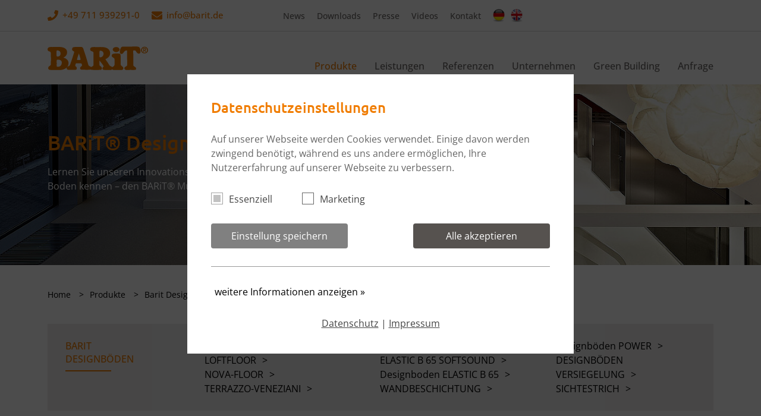

--- FILE ---
content_type: text/html; charset=utf-8
request_url: https://www.barit.de/de/produkte/barit-designboeden/museums-terrazzo
body_size: 9853
content:
<!DOCTYPE html>
<html dir="ltr" lang="de-de">
<head>

<meta charset="utf-8">
<!-- 
	***********************************************
	* TYPO3 by paravista media | www.paravista.de *
	***********************************************

	This website is powered by TYPO3 - inspiring people to share!
	TYPO3 is a free open source Content Management Framework initially created by Kasper Skaarhoj and licensed under GNU/GPL.
	TYPO3 is copyright 1998-2026 of Kasper Skaarhoj. Extensions are copyright of their respective owners.
	Information and contribution at https://typo3.org/
-->


<link rel="icon" href="/favicon.ico" type="image/vnd.microsoft.icon">
<title> Museums-Terrazzo Designböden von BARiT® GmbH </title>
<meta name="generator" content="TYPO3 CMS" />
<meta name="description" content="Den Innovationspreis für Architektur und Boden erhielt im Jahr 2002 BARiT für den innovativen Charakter des MUSEUMS-TERRAZZOS" />
<meta name="viewport" content="width=device-width, initial-scale=1" />
<meta name="author" content="BARiT Kunstharz und Belagstechnik GmbH" />
<meta name="twitter:card" content="summary" />
<meta name="abstract" content="Die BARiT Designböden sind emissionsarm und schadstofffrei. Sie unterstützen die gesundheitlichen und ökologischen Aspekte des Bauens und sind somit gut für die Innenraumluftqualität" />
<meta name="date" content="2023-01-18T16:27:06" />
<meta name="copyright" content="BARiT® Kunstharz-Belagstechnik GmbH" />
<meta name="icbm" content="48.71771, 9.346369999999979" />


<link rel="stylesheet" href="/typo3conf/ext/sitepackage/Resources/Public/Css/main.css?1682162429" media="all">






<meta name="geo.region" content="DE-BW" />
<meta name="geo.placename" content="Esslingen" />
<meta name="geo.position" content="48.71771, 9.346369999999979" />
<link rel="canonical" href="https://www.barit.de/de/produkte/barit-designboeden/museums-terrazzo"/>

<link rel="alternate" hreflang="de-de" href="https://www.barit.de/de/produkte/barit-designboeden/museums-terrazzo"/>
<link rel="alternate" hreflang="en-GB" href="https://www.barit.de/en/products/barit-design-floors/museums-terrazzo"/>
<link rel="alternate" hreflang="x-default" href="https://www.barit.de/de/produkte/barit-designboeden/museums-terrazzo"/>
</head>
<body id="page-41" class="page-layout-0 page-id-41 pid-3">


	<div class="page">

		
<header class="page-header">
    <section class="page-header-top">
        <div class="container">
            <div class="header-contact">
                <a href="tel:+497119392910" class="phone">+49 711 939291-0</a>
                <a class="email" href="#" data-mailto-token="nbjmup+jogpAcbsju/ef" data-mailto-vector="1">info@<span style="display: none">no-spam-please</span>barit.de</a>
            </div>
            <nav class="nav-top" aria-label="top menu">
                

	<ul role="list">
		
			<li>
				<a href="/de/news" title="News" class="" target="">
					
							News
						
				</a>
			</li>
		
			<li>
				<a href="/de/downloads" title="Downloads" class="" target="">
					
							Downloads
						
				</a>
			</li>
		
			<li>
				<a href="/de/presse" title="Presse" class="" target="">
					
							Presse
						
				</a>
			</li>
		
			<li>
				<a href="/de/videos" title="Videos" class="" target="">
					
							Videos
						
				</a>
			</li>
		
			<li>
				<a href="/de/kontakt" title="Kontakt" class="" target="">
					
							Kontakt
						
				</a>
			</li>
		
	</ul>


            </nav>
            <div class="language-menu">
                

	<ul role="list" id="mobile-language-menu">
		
			<li class="active
                    ">
				
						<a href="/de/produkte/barit-designboeden/museums-terrazzo" hreflang="de-de"
						   title="DE">
							<img src="/typo3conf/ext/sitepackage/Resources/Public/Images/lang_de.jpg" alt="Deutsch" />
						</a>
					
			</li>
		
			<li class="
                    ">
				
						<a href="/en/products/barit-design-floors/museums-terrazzo" hreflang="en-GB"
						   title="EN">
							<img src="/typo3conf/ext/sitepackage/Resources/Public/Images/lang_en.jpg" alt="English" />
						</a>
					
			</li>
		
	</ul>



            </div>
        </div>
    </section>
    <section class="page-header-bottom mobile-main-header">
        <div class="container">
            <div class="logo">
                <a href="/"><img src="/typo3conf/ext/sitepackage/Resources/Public/Images/barit_logo_orange.svg" alt="Barit Logo" width="170" height="140" /></a>
            </div>
            <div class="mobile-toolbar">
                <div class="header-contact">
                    <a href="tel:+497119392910"><img src="/typo3conf/ext/sitepackage/Resources/Public/Images/phone-solid_orange.svg" alt="Phone" width="26" height="26" /></a>
                    <a href="#" data-mailto-token="nbjmup+jogpAcbsju/ef" data-mailto-vector="1"><img src="/typo3conf/ext/sitepackage/Resources/Public/Images/envelope-solid_orange.svg" alt="Email" width="26" height="26" /></a>
                </div>
                <div class="language-menu">
                    <button class="btn-language-menu" aria-label="languages" aria-controls="mobile-language-menu" aria-expanded="false">
                        <svg xmlns="http://www.w3.org/2000/svg" viewBox="0 0 512 512"><path fill="#f07c00" d="M352 256C352 278.2 350.8 299.6 348.7 320H163.3C161.2 299.6 159.1 278.2 159.1 256C159.1 233.8 161.2 212.4 163.3 192H348.7C350.8 212.4 352 233.8 352 256zM503.9 192C509.2 212.5 512 233.9 512 256C512 278.1 509.2 299.5 503.9 320H380.8C382.9 299.4 384 277.1 384 256C384 234 382.9 212.6 380.8 192H503.9zM493.4 160H376.7C366.7 96.14 346.9 42.62 321.4 8.442C399.8 29.09 463.4 85.94 493.4 160zM344.3 160H167.7C173.8 123.6 183.2 91.38 194.7 65.35C205.2 41.74 216.9 24.61 228.2 13.81C239.4 3.178 248.7 0 256 0C263.3 0 272.6 3.178 283.8 13.81C295.1 24.61 306.8 41.74 317.3 65.35C328.8 91.38 338.2 123.6 344.3 160H344.3zM18.61 160C48.59 85.94 112.2 29.09 190.6 8.442C165.1 42.62 145.3 96.14 135.3 160H18.61zM131.2 192C129.1 212.6 127.1 234 127.1 256C127.1 277.1 129.1 299.4 131.2 320H8.065C2.8 299.5 0 278.1 0 256C0 233.9 2.8 212.5 8.065 192H131.2zM194.7 446.6C183.2 420.6 173.8 388.4 167.7 352H344.3C338.2 388.4 328.8 420.6 317.3 446.6C306.8 470.3 295.1 487.4 283.8 498.2C272.6 508.8 263.3 512 255.1 512C248.7 512 239.4 508.8 228.2 498.2C216.9 487.4 205.2 470.3 194.7 446.6H194.7zM190.6 503.6C112.2 482.9 48.59 426.1 18.61 352H135.3C145.3 415.9 165.1 469.4 190.6 503.6V503.6zM321.4 503.6C346.9 469.4 366.7 415.9 376.7 352H493.4C463.4 426.1 399.8 482.9 321.4 503.6V503.6z"/></svg>
                    </button>
                    

	<ul role="list" id="mobile-language-menu">
		
			<li class="active
                    ">
				
						<a href="/de/produkte/barit-designboeden/museums-terrazzo" hreflang="de-de"
						   title="DE">
							<img src="/typo3conf/ext/sitepackage/Resources/Public/Images/lang_de.jpg" alt="Deutsch" />
						</a>
					
			</li>
		
			<li class="
                    ">
				
						<a href="/en/products/barit-design-floors/museums-terrazzo" hreflang="en-GB"
						   title="EN">
							<img src="/typo3conf/ext/sitepackage/Resources/Public/Images/lang_en.jpg" alt="English" />
						</a>
					
			</li>
		
	</ul>



                </div>
            </div>
            

	<nav class="nav-main" id="nav-main" aria-label="main navigation">
		<button class="burger-icon" id="burger-icon" aria-expanded="false" aria-controls="nav-main-list"><span class="icon"></span><span class="text">Menu</span></button>
		<ul id="nav-main-list" role="list">
			
				<li class="product-menu">
					<a href="/de/produkte/barit-designboeden" title="Produkte" class="active" target="">
						
								Produkte
							
					</a>
					
						
								
<div class="nav-sub-layer">
    <ul>
        
            <li>
                <a href="/de/produkte/barit-designboeden"><span>Barit Designböden</span></a>
                <ul>
                    
                        <li>
                            <a href="/de/produkte/barit-designboeden/museums-terrazzo">MUSEUMS-TERRAZZO</a>
                        </li>
                    
                        <li>
                            <a href="/de/produkte/barit-designboeden/loftfloor">LOFTFLOOR</a>
                        </li>
                    
                        <li>
                            <a href="/de/produkte/barit-designboeden/nova-floor">NOVA-FLOOR</a>
                        </li>
                    
                        <li>
                            <a href="/de/produkte/barit-designboeden/terrazzo-veneziani">TERRAZZO-VENEZIANI</a>
                        </li>
                    
                        <li>
                            <a href="/de/produkte/barit-designboeden/masterterrazzor">MASTERTERRAZZO®</a>
                        </li>
                    
                        <li>
                            <a href="/de/produkte/barit-designboeden/elastic-b-65-softsound">ELASTIC B 65 SOFTSOUND</a>
                        </li>
                    
                        <li>
                            <a href="/de/produkte/barit-designboeden/elastic-b-65">Designboden ELASTIC B 65</a>
                        </li>
                    
                        <li>
                            <a href="/de/produkte/barit-designboeden/wandbeschichtung">WANDBESCHICHTUNG</a>
                        </li>
                    
                        <li>
                            <a href="/de/produkte/barit-designboeden/power">Designböden POWER</a>
                        </li>
                    
                        <li>
                            <a href="/de/produkte/barit-designboeden/versiegelung">DESIGNBÖDEN VERSIEGELUNG</a>
                        </li>
                    
                        <li>
                            <a href="/de/produkte/barit-designboeden/sichtestrich">SICHTESTRICH</a>
                        </li>
                    
                </ul>
            </li>
        
            <li>
                <a href="/de/produkte/barit-industrieboeden"><span>Barit Industrieböden</span></a>
                <ul>
                    
                        <li>
                            <a href="/de/produkte/barit-industrieboeden/antiskid">ANTISKID</a>
                        </li>
                    
                        <li>
                            <a href="/de/produkte/barit-industrieboeden/versiegelung-1">VERSIEGELUNG</a>
                        </li>
                    
                        <li>
                            <a href="/de/produkte/barit-industrieboeden/elastic-b-65-1">ELASTIC B 65</a>
                        </li>
                    
                        <li>
                            <a href="/de/produkte/barit-industrieboeden/atex-coating-power-elastic">ATEX-COATING POWER/ELASTIC</a>
                        </li>
                    
                        <li>
                            <a href="/de/produkte/barit-industrieboeden/hrl-belag">HRL-BELAG</a>
                        </li>
                    
                        <li>
                            <a href="/de/produkte/barit-industrieboeden/power-1">POWER</a>
                        </li>
                    
                        <li>
                            <a href="/de/produkte/barit-industrieboeden/industrie-terrazzo">INDUSTRIE-TERRAZZO</a>
                        </li>
                    
                </ul>
            </li>
        
            <li>
                <a href="/de/produkte/barit-grosskuechenboden"><span>Barit Großküchenböden</span></a>
                <ul>
                    
                        <li>
                            <a href="/de/produkte/barit-grosskuechenboden/kuechenboden-in-r12-v4">KÜCHENBODEN IN R12, V4</a>
                        </li>
                    
                        <li>
                            <a href="/de/produkte/barit-grosskuechenboden/kuechenboden-r9-museums-terrazzo">KÜCHENBODEN R9 MUSEUMS TERRAZZO</a>
                        </li>
                    
                        <li>
                            <a href="/de/produkte/barit-grosskuechenboden/kuechenboden-in-r11">KÜCHENBODEN IN R11</a>
                        </li>
                    
                        <li>
                            <a href="/de/produkte/barit-grosskuechenboden/kitchencontrol">KiTCHENControl</a>
                        </li>
                    
                        <li>
                            <a href="/de/produkte/barit-grosskuechenboden/digitalfloor">DiGITALFloor</a>
                        </li>
                    
                        <li>
                            <a href="/de/produkte/barit-grosskuechenboden/barit-systemboden-feuchtigkeitssensorik">BARiT Systemboden &amp; Feuchtigkeitssensorik</a>
                        </li>
                    
                </ul>
            </li>
        
            <li>
                <a href="/de/produkte/barit-reinraumboeden"><span>Barit Reinraumböden</span></a>
                <ul>
                    
                        <li>
                            <a href="/de/produkte/barit-reinraumboeden/pharma-terrazzo">PHARMA-TERRAZZO</a>
                        </li>
                    
                        <li>
                            <a href="/de/produkte/barit-reinraumboeden/atex-terrazzo">ATEX-TERRAZZO</a>
                        </li>
                    
                        <li>
                            <a href="/de/produkte/barit-reinraumboeden/atex-coating-power-elastic-1">ATEX-COATING POWER/ELASTIC REINRAUMBODEN</a>
                        </li>
                    
                        <li>
                            <a href="/de/produkte/barit-reinraumboeden/power-2">POWER Belag</a>
                        </li>
                    
                        <li>
                            <a href="/de/produkte/barit-reinraumboeden/barit-reinraumboeden-elastic-b-65">BARiT Reinraumböden ELASTIC B 65</a>
                        </li>
                    
                        <li>
                            <a href="/de/produkte/barit-reinraumboeden/reinraum-wandbeschichtung">REINRAUM-WANDBESCHICHTUNG</a>
                        </li>
                    
                </ul>
            </li>
        
            <li>
                <a href="/de/produkte/bodenkonstruktionen"><span>Bodenkonstruktionen</span></a>
                <ul>
                    
                        <li>
                            <a href="/de/produkte/bodenkonstruktionen/beton-estrich">BETON/ESTRICH</a>
                        </li>
                    
                        <li>
                            <a href="/de/produkte/bodenkonstruktionen/vitmopox">VITMOPOX</a>
                        </li>
                    
                        <li>
                            <a href="/de/produkte/bodenkonstruktionen/vitmolit">VITMOLIT</a>
                        </li>
                    
                        <li>
                            <a href="/de/produkte/bodenkonstruktionen/kunstharz-beton">KUNSTHARZ-BETON</a>
                        </li>
                    
                        <li>
                            <a href="/de/produkte/bodenkonstruktionen/hohlraumboden">HOHLRAUMBODEN</a>
                        </li>
                    
                        <li>
                            <a href="/de/produkte/bodenkonstruktionen/obere-verbundabdichtung">OBERE VERBUNDABDICHTUNG</a>
                        </li>
                    
                        <li>
                            <a href="/de/produkte/bodenkonstruktionen/bauwerksabdichtung">BAUWERKSABDICHTUNG</a>
                        </li>
                    
                </ul>
            </li>
        
            <li>
                <a href="/de/produkte/detailausfuehrungen"><span>Detailausführungen</span></a>
                <ul>
                    
                        <li>
                            <a href="/de/produkte/detailausfuehrungen/bodenablauf">BODENABLAUF</a>
                        </li>
                    
                        <li>
                            <a href="/de/produkte/detailausfuehrungen/schlitzrinne">SCHLITZRINNE</a>
                        </li>
                    
                        <li>
                            <a href="/de/produkte/detailausfuehrungen/edelstahl-kastenrinne">EDELSTAHL KASTENRINNE</a>
                        </li>
                    
                        <li>
                            <a href="/de/produkte/detailausfuehrungen/hohlkehle">HOHLKEHLE</a>
                        </li>
                    
                        <li>
                            <a href="/de/produkte/detailausfuehrungen/sockel">SOCKEL</a>
                        </li>
                    
                        <li>
                            <a href="/de/produkte/detailausfuehrungen/mediendurchfuehrung">MEDIENDURCHFÜHRUNG</a>
                        </li>
                    
                        <li>
                            <a href="/de/produkte/detailausfuehrungen/baudehnungsfugen">BAUDEHNUNGSFUGEN</a>
                        </li>
                    
                        <li>
                            <a href="/de/produkte/detailausfuehrungen/taktiles-leitsystem">TAKTILES LEITSYSTEM</a>
                        </li>
                    
                </ul>
            </li>
        
    </ul>
</div>


							
						<button class="open-sub" aria-expanded="false">+</button>
					
				</li>
			
				<li class="">
					<a href="/de/leistungen" title="Leistungen" class="" target="">
						
								Leistungen
							
					</a>
					
						
								
	<div class="nav-sub-layer">
		<ul>
			
				<li>
					<a href="/de/leistungen/pruefungen-und-messungen" hreflang="" target="" title="Prüfungen und Messungen" class="">
						Prüfungen und Messungen
					</a>
				</li>
			
				<li>
					<a href="/de/leistungen/service" hreflang="" target="" title="Service" class="">
						Service
					</a>
				</li>
			
				<li>
					<a href="/de/leistungen/wartung-und-instandhaltung" hreflang="" target="" title="Wartung und Instandhaltung" class="">
						Wartung und Instandhaltung
					</a>
				</li>
			
				<li>
					<a href="/de/leistungen/reinigung-und-hygiene" hreflang="" target="" title="Reinigung und Hygiene" class="">
						Reinigung und Hygiene
					</a>
				</li>
			
				<li>
					<a href="/de/leistungen/ausschreibungen-und-presse" hreflang="" target="" title="Ausschreibungen und Presse" class="">
						Ausschreibungen und Presse
					</a>
				</li>
			
		</ul>
	</div>

							
						<button class="open-sub" aria-expanded="false">+</button>
					
				</li>
			
				<li class="">
					<a href="/de/referenzen" title="Referenzen" class="" target="">
						
								Referenzen
							
					</a>
					
				</li>
			
				<li class="">
					<a href="/de/unternehmen" title="Unternehmen" class="" target="">
						
								Unternehmen
							
					</a>
					
						
								
	<div class="nav-sub-layer">
		<ul>
			
				<li>
					<a href="/de/green-building/nachhaltigkeit" hreflang="" target="" title="Nachhaltigkeit" class="">
						Nachhaltigkeit
					</a>
				</li>
			
		</ul>
	</div>

							
						<button class="open-sub" aria-expanded="false">+</button>
					
				</li>
			
				<li class="">
					<a href="/de/green-building" title="Green Building" class="" target="">
						
								Green Building
							
					</a>
					
				</li>
			
				<li class="">
					<a href="/de/anfrage" title="Anfrage" class="" target="">
						
								Anfrage
							
					</a>
					
				</li>
			
			
				<li class="mobile-only">
					<a href="/de/news" title="News" class="" target="">
						
								News
							
					</a>
				</li>
			
				<li class="mobile-only">
					<a href="/de/downloads" title="Downloads" class="" target="">
						
								Downloads
							
					</a>
				</li>
			
				<li class="mobile-only">
					<a href="/de/presse" title="Presse" class="" target="">
						
								Presse
							
					</a>
				</li>
			
				<li class="mobile-only">
					<a href="/de/videos" title="Videos" class="" target="">
						
								Videos
							
					</a>
				</li>
			
				<li class="mobile-only">
					<a href="/de/kontakt" title="Kontakt" class="" target="">
						
								Kontakt
							
					</a>
				</li>
			
		</ul>
	</nav>





        </div>
    </section>
</header>


		<main>
			

    

    
            <div id="c120" class="ce-hero_image ce-uid-120 ce-default-frame ce-space-before-none ce-space-after-small">
                <div class="">
                    
                    
                        

    



                    
                    
    <div class="ce-hero-image-image">
        
            <figure>
                <img srcset="/fileadmin/_processed_/3/a/csm_header_designboden_museums-terrazo_1d58707302.jpg 500w,
                    /fileadmin/_processed_/3/a/csm_header_designboden_museums-terrazo_3e3257df5d.jpg 768w,
                    /fileadmin/_processed_/3/a/csm_header_designboden_museums-terrazo_f53d518b7e.jpg 1100w,
                    /fileadmin/_processed_/3/a/csm_header_designboden_museums-terrazo_af59e4d32f.jpg 1440w,
                    /fileadmin/HeroImages/header_designboden_museums-terrazo.jpg 1920w" sizes="100vw" title="BARiT® Designböden" alt="ZUM MUSEUMS-TERRAZZO" src="/fileadmin/_processed_/3/a/csm_header_designboden_museums-terrazo_9612aae8e5.jpg" width="1920" height="456" />
                
                    <figcaption>
                        <div class="container">
                            <div class="ce-hero_slider-text">
                                <h3>BARiT® Designböden</h3>
                                <p>Lernen Sie unseren Innovationspreis Gewinner für Architektur und Boden kennen – den BARiT® Museums-Terrazzo</p>
                                
                            </div>
                        </div>
                    </figcaption>
                
            </figure>
        
    </div>

                    
                        



                    
                </div>
            </div>
        


			
<section class="breadcrumb ce-space-before-small ce-space-after-small">
	<div class="container">
		
			<ul role="list">
				
					<li>
						<a href="/de/" title="Home" class="active" target="">
							
									Home
								
						</a>
					</li>
				
					<li>
						<a href="/de/produkte/barit-designboeden" title="Produkte" class="active" target="">
							
									Produkte
								
						</a>
					</li>
				
					<li>
						<a href="/de/produkte/barit-designboeden" title="Barit Designböden" class="active" target="">
							
									Barit Designböden
								
						</a>
					</li>
				
			</ul>
		
	</div>
</section>

			

    

    
            <div id="c117" class="ce-list ce-uid-117 ce-default-frame ce-space-before-none ">
                <div class="">
                    
                    
		
	
                    
	
	

	
		
	<div class="tx-barit-products">
		
    <div class="product-detail">
        
<div class="container">
	<div class="menu-products ce-space-before-small">
		<nav class="menu-product-group">
			<div class="product-category">BARIT Designböden</div>
			<ul>
				
					<li>
						<a href="/de/produkte/barit-designboeden/museums-terrazzo">MUSEUMS-TERRAZZO</a>
					</li>
				
					<li>
						<a href="/de/produkte/barit-designboeden/loftfloor">LOFTFLOOR</a>
					</li>
				
					<li>
						<a href="/de/produkte/barit-designboeden/nova-floor">NOVA-FLOOR</a>
					</li>
				
					<li>
						<a href="/de/produkte/barit-designboeden/terrazzo-veneziani">TERRAZZO-VENEZIANI</a>
					</li>
				
					<li>
						<a href="/de/produkte/barit-designboeden/masterterrazzor">MASTERTERRAZZO®</a>
					</li>
				
					<li>
						<a href="/de/produkte/barit-designboeden/elastic-b-65-softsound">ELASTIC B 65 SOFTSOUND</a>
					</li>
				
					<li>
						<a href="/de/produkte/barit-designboeden/elastic-b-65">Designboden ELASTIC B 65</a>
					</li>
				
					<li>
						<a href="/de/produkte/barit-designboeden/wandbeschichtung">WANDBESCHICHTUNG</a>
					</li>
				
					<li>
						<a href="/de/produkte/barit-designboeden/power">Designböden POWER</a>
					</li>
				
					<li>
						<a href="/de/produkte/barit-designboeden/versiegelung">DESIGNBÖDEN VERSIEGELUNG</a>
					</li>
				
					<li>
						<a href="/de/produkte/barit-designboeden/sichtestrich">SICHTESTRICH</a>
					</li>
				
			</ul>
		</nav>
	</div>
</div>



        <div class="container">
            <h1 class="ce-space-before-small">MUSEUMS-TERRAZZO</h1>

            <div class="product-description ce-space-after-small">
                <h2>Den Innovationspreis für Architektur und Boden erhielt im Jahr 2002 BARiT für den innovativen Charakter des BARiT MUSEUMS-TERRAZZOS.</h2>
<p>Technisch überzeugte die Expertenjury die geringe Aufbauhöhe und die hohe Belastbarkeit.</p>
<p>Durch seine zurückhaltende Homogenität fügt sich der BARiT MUSEUMS-TERRAZZO harmonisch in sensible Farbkonzepte ein. Die monochrome, unifarbene Ästhetik bietet vielfältige gestalterische Qualitäten. Ideal, um Räumen für Mitarbeiter, Gäste und Kunden ein besonderes Ambiente zu bieten.</p>
<h3>Der Museums-Terrazzo von BARiT in der Wirtschaftsuniversität Wien</h3>
<p>Das Konzept der anglo-amerikanischen Campus Universität hat in Österreich in den letzten Jahren Fuß gefasst und im „library &amp; learning center“ seinen architektonischen Höhepunkt gefunden.</p>
<p>Die Wirtschaftsuniversität (WU) in Wien ist ein wahres Meisterwerk, bestehend aus verschiedensten Gebäuden von international bekannten Architekten. Das Hörsaalzentrum wurde von der BUSarchitektur ZT GmbH aus Wien entworfen, und das Departmentgebäude von dem Estudio Carme Pinós S. L. aus Barcelona.</p>
<p>Das Herzstück der Universität bildet das sphärische und raumschiffartig wirkende „library &amp; learning center“, welches mit seinem futuristischen Design überzeugt. Entworfen wurde es von der Architektin Zaha Hadid, die Generalplanung übernahmen Vasko und Partner Ingenieure, Wien. Optisch, wie funktionell unterstützt werden die lichtdurchfluteten Räumlichkeiten, insbesondere die Aula durch den Museums-Terrazzo von BARiT.</p>
<p>Treppen und Rampen winden sich im Gebäude nach oben, bis in den sechsten Stock, wobei dynamische Formen und wenig rechte Winkel die Atmosphäre noch enterprisiger machen. Die Baukörper verschränken sich ineinander und sind doch durch sogenannte Canyons getrennt, die für weite Lufträume sorgen, diese wiederum vermitteln das Gefühl, man bewege sich eher draußen, als in einem geschlossenem Gebäude Alle Rampen und Treppen münden in das zentrale Atrium, das durch die fließenden Kanten und die helle Ausstattung sehr einladend wirkt. Auch das viele Tageslicht, dass durch die großen Fenster an Decken und Wänden dringt, vermittelt eine positive Stimmung.</p>
            </div>
        </div>

        <section class="quick-info bg-grey">
            <div class="container">
                <div class="row">
                    <div class="quick-info-image">
                        <img src="/fileadmin/_processed_/f/6/csm_YG7P5121_bbc6555060.jpg" width="800" height="534" alt="VW Autostadt, Wolfsburg" title="VW Autostadt, Wolfsburg" />
                    </div>
                    <div class="quick-info-facts">
                        <h2>Quick Info</h2>
                        <ul>
                            
                                <li>fugenlos</li>
                            
                                <li>ästhetisch</li>
                            
                                <li>rutschfest gemäß BGR 181, R 9</li>
                            
                                <li>rutschhemmend gemäß BGR 181, R 11, R12</li>
                            
                                <li>chemische und mechanische Stabilität</li>
                            
                                <li>stuhlrollengeeignet</li>
                            
                                <li>leichte Reinigung und Desinfektion</li>
                            
                                <li>Brandschutzklasse Bfl-s1</li>
                            
                                <li>emissionsarm nach AGBB</li>
                            
                        </ul>
                    </div>
                    <aside class="quick-info-links">
                        <ul role="list">
                            
                                <li class="icon-pdf"><a href="/fileadmin/BARiT/Koernungskarten/Barit_Farbkarte_Museums_Terrazzo.pdf" target="_blank" rel="noopener">Download Körnungskarte</a></li>
                            
                            
                            <li class="icon-video "><a href="#product-video">Produkt Video</a></li>
                            
                                <li class="icon-eye"><a href="#references">Anwendungsbeispiele</a></li>
                            
                            <li class="icon-contact-form"><a href="/de/anfrage">Anfrage zum Produkt senden</a></li>
                            
                                <li class="icon-green-building"><a href="/de/green-building">Mehr Infos zu Green Building</a></li>
                            
                            <li class="icon-phone"><a href="tel:00497119392910">+49 711 939291-0</a></li>
                            <li class="icon-email"><a href="#" data-mailto-token="nbjmup+jogpAcbsju/ef" data-mailto-vector="1">info@<span style="display: none">no-spam-please</span>barit.de</a></li>
                        </ul>
                    </aside>
                </div>
            </div>
        </section>

        <section class="ce-text ce-uid-product ce-space-after-small ">
            <div class="container">
                <header class="header-content">
                    <h2>Optik</h2>
                </header>
                <div class="bodytext">
                    <p>Als sicherer Rahmen für die ästhetische Optik dient die Applikationskompetenz, die seit jeher das Markenzeichen von BARiT ist. Das zeitlose Design des MUSEUMS-TERRAZZO wird durch die Qualität der Körnungen bestimmt, die an der seidenmatten Oberfläche einen leicht metallischen Charakter prägen.</p>
<p>Der MUSEUMS-TERRAZZO kann in vielen Körnungen in Anlehnung an RAL- Farbtöne eingebaut werden.</p>
<p>Pastellige Töne wie perlweiss, hellelfenbein, licht- oder platingrau unterstreichen einen edlen homogen Look. Farbige Körnungen wie signalgelb, hellrotorange, frische Grüntöne oder ein Verkehrsgrau unterstreichen die Vielfalt des Designs. Sonderkörnungen sind in Anlehnung an RAL-Farbtöne für Flächen ab 200 qm möglich.</p>
                    
                        <a href="/fileadmin/BARiT/Koernungskarten/Barit_Farbkarte_Museums_Terrazzo.pdf" class="more-link underlined pdf" target="_blank" rel="noopener">Download Körnungskarte</a>
                    
                    
                </div>
            </div>
        </section>

        
            <section class="ce-images ce-uid-product product-samples ce-space-before-small ">
                <div class="container">
                    <header class="header-content">
                        <h3>Beispiele</h3>
                    </header>
                    <div class="ce-images-images grid-3">
                        
                            <figure>
                                <img alt="RAL 1013" src="/fileadmin/_processed_/8/c/csm_ral_1013_perlweiss_d0fe2cc0b3.jpg" width="200" height="200" title="RAL 1013" />
                                <figcaption>
                                    RAL 1013
                                    
                                        , perlweiß
                                    
                                </figcaption>
                            </figure>
                        
                            <figure>
                                <img alt="RAL 1015" src="/fileadmin/_processed_/0/b/csm_ral_1015_hellelfenbein_b5a9f105df.jpg" width="200" height="200" title="RAL 1015" />
                                <figcaption>
                                    RAL 1015
                                    
                                        , hellelfenbein
                                    
                                </figcaption>
                            </figure>
                        
                            <figure>
                                <img alt="Sonderkörnung" src="/fileadmin/_processed_/6/4/csm_lasergruen_a40424b1fd.jpg" width="200" height="200" title="Sonderkörnung" />
                                <figcaption>
                                    Sonderkörnung
                                    
                                        , lasergrün
                                    
                                </figcaption>
                            </figure>
                        
                    </div>
                </div>
            </section>
        

        <section class="ce-text ce-uid-product ce-space-after-small ">
            <div class="container">
                <header class="header-content">
                    <h2>Eigenschaften</h2>
                </header>
                <div class="bodytext">
                    <p>Der MUSEUMS-TERRAZZO besteht aus wasserklarem Epoxidharz und farbecht mit Polyurethanharz gecoateten Granulaten, die in einer Schichtdicke von 8 – 10 mm eingebaut werden. Er kann auf calciumsulfatgebundenen Hohlraum- und Trockenböden, Zement- wie auch Anhydritestrichen, insbesondere auch auf Heizestrichen verlegt werden. Dieser Belag wird möglichst ohne Fugen und Kanten eingebaut, so können auch keine Stolperfallen entstehen. Daneben bietet die Fugenlosigkeit hygienische Sicherheit.</p>
<p>Der MUSEUMS-TERRAZZO eignet sich aufgrund seiner Belastungs­fähigkeit für stark frequentierte Bereiche. Durch die fugenlose Oberfläche des MUSEUMS-TERRAZZO lässt sich der Belag leicht reinigen und pflegen.</p>
                    
                        <a href="/fileadmin/Designboden/MUSEUMS-TERRAZZO/Barit_Designboeden_Museums_Terrazzo.pdf" class="more-link underlined pdf" target="_blank" rel="noopener">Datenblatt</a>
                    
                </div>
            </div>
        </section>

        <section class="product-data bg-grey">
            <div class="container">
                <table class="product-data-table">
                    <tbody>
                        
                            <tr>
                                <td>
                                    Bindemittel
                                    
                                </td>
                                <td>
                                    EP-Harz
                                    
                                </td>
                            </tr>
                        
                            <tr>
                                <td>
                                    Reinigung
                                    
                                </td>
                                <td>
                                    BARiT Cleaner*
                                    
                                </td>
                            </tr>
                        
                            <tr>
                                <td>
                                    Verbrauch/m²
                                    
                                </td>
                                <td>
                                    2 kg/mm
                                    
                                </td>
                            </tr>
                        
                            <tr>
                                <td>
                                    VOC-Emission
                                    
                                </td>
                                <td>
                                    erfüllt die Anforderungen des AgBB-Schemas
                                    
                                </td>
                            </tr>
                        
                            <tr>
                                <td>
                                    Haftzugfestigkeit DIN EN 24624
                                    
                                </td>
                                <td>
                                    &gt; 2 N/mm²
                                    
                                </td>
                            </tr>
                        
                            <tr>
                                <td>
                                    Rutschhemmklasse DIN 51130
                                    
                                </td>
                                <td>
                                    R9, R11, R12
                                    
                                </td>
                            </tr>
                        
                            <tr>
                                <td>
                                    Aushärtungszeit bei 20°C:
                                    
                                        <ul>
                                            
                                                <li>
                                                    Begehbarkeit
                                                </li>
                                            
                                                <li>
                                                    Endfestigkeit
                                                </li>
                                            
                                                <li>
                                                    Mechanische Belastbarkeit
                                                </li>
                                            
                                                <li>
                                                    Klebefreiheit
                                                </li>
                                            
                                        </ul>
                                    
                                </td>
                                <td>
                                    
                                    
                                        <ul>
                                            
                                                <li>
                                                    nach 16 Std.
                                                </li>
                                            
                                                <li>
                                                    nach 7 Tagen
                                                </li>
                                            
                                                <li>
                                                    nach 7 Tagen voll belastbar
                                                </li>
                                            
                                                <li>
                                                    nach 12 Std.
                                                </li>
                                            
                                        </ul>
                                    
                                </td>
                            </tr>
                        
                            <tr>
                                <td>
                                    Lichtbeständigkeit
                                    
                                </td>
                                <td>
                                    relativ UV-beständig
                                    
                                </td>
                            </tr>
                        
                            <tr>
                                <td>
                                    Flammpunkt
                                    
                                </td>
                                <td>
                                    &gt; 100 °C
                                    
                                </td>
                            </tr>
                        
                            <tr>
                                <td>
                                    Barfusstauglichkeit DIN 51097
                                    
                                </td>
                                <td>
                                    B und C
                                    
                                </td>
                            </tr>
                        
                            <tr>
                                <td>
                                    Biegezugfestigkeit DIN 1164**
                                    
                                </td>
                                <td>
                                    &gt; 10 N/mm²
                                    
                                </td>
                            </tr>
                        
                            <tr>
                                <td>
                                    Brandverhalten DIN EN 13501-1
                                    
                                </td>
                                <td>
                                    Bfl-s1, schwer entflammbar
                                    
                                </td>
                            </tr>
                        
                            <tr>
                                <td>
                                    Verarbeitungsbedingungen:
                                    
                                        <ul>
                                            
                                                <li>
                                                    Untergrundtemperatur minimal
                                                </li>
                                            
                                                <li>
                                                    Restfeuchte des Untergrundes
                                                </li>
                                            
                                                <li>
                                                    Untergrundtemperatur maximal
                                                </li>
                                            
                                                <li>
                                                    relative Luftfeuchtigkeit
                                                </li>
                                            
                                        </ul>
                                    
                                </td>
                                <td>
                                    
                                    
                                        <ul>
                                            
                                                <li>
                                                    18 °C
                                                </li>
                                            
                                                <li>
                                                    &lt; 3 %
                                                </li>
                                            
                                                <li>
                                                    22 °C
                                                </li>
                                            
                                                <li>
                                                    40 - 85%
                                                </li>
                                            
                                        </ul>
                                    
                                </td>
                            </tr>
                        
                            <tr>
                                <td>
                                    Feststoffgehalt
                                    
                                </td>
                                <td>
                                    100%
                                    
                                </td>
                            </tr>
                        
                            <tr>
                                <td>
                                    Körnung
                                    
                                </td>
                                <td>
                                    BARiT-Körnungskarte
                                    
                                </td>
                            </tr>
                        
                            <tr>
                                <td>
                                    Füllstoffe
                                    
                                </td>
                                <td>
                                    Granulate
                                    
                                </td>
                            </tr>
                        
                            <tr>
                                <td>
                                    Chemische Beständigkeit
                                    
                                </td>
                                <td>
                                    gemäß Beständigkeitsliste und Eigenprüfung
                                    
                                </td>
                            </tr>
                        
                            <tr>
                                <td>
                                    Druckfestigkeit DIN 1164**
                                    
                                </td>
                                <td>
                                    &gt; 40 N/mm²
                                    
                                </td>
                            </tr>
                        
                            <tr>
                                <td>
                                    Temperaturbeständigkeit
                                    
                                </td>
                                <td>
                                    100 °C kurzzeitig / -30 °C bis +70 °C konstant
                                    
                                </td>
                            </tr>
                        
                            <tr>
                                <td>
                                    Glanzgrad
                                    
                                </td>
                                <td>
                                    seidenglänzend oder matt
                                    
                                </td>
                            </tr>
                        
                    </tbody>
                </table>

                

                <div class="property-footer">
                    *gemäß Reinigungs- und Pflegehinweisen<br />
** mit Prismamethode  -  gemäß AGI Arbeitsblatt A 81 und BEB-Arbeitsblätter KH 5
                </div>
            </div>
        </section>

        <section class="cta">
            <div class="container row">
                <div class="contact-info">
                    <h3>Sie haben Fragen zu<br />unseren BARIT Designböden?</h3>
                    <p>
                        Rufen Sie uns einfach an oder schreiben Sie uns eine E-Mail.
                    </p>
                    <a href="tel:0049711939291-0" class="phone">+49 711 939291-0</a>
                    <a class="email" href="#" data-mailto-token="nbjmup+jogpAcbsju/ef" data-mailto-vector="1">info@<span style="display: none">no-spam-please</span>barit.de</a>
                </div>
                <div class="contact-form-info">
                    <p>
                        Alternativ können Sie auch gerne über unser Formular Kontakt mit uns aufnehmen:
                    </p>
                    <a class="more-link underlined" href="/de/kontakt">zum Kontaktformular</a>
                </div>
            </div>
        </section>

        

        
            <section id="references" class="ce-product_teaser ce-uid-references">
                <div class="container">
                    <header>
                        <h2 class="lower-case">Weitere Anwendungsbeispiele</h2>
                    </header>
                    <div class="ce-teaser-items grid-3 ">
                        
                            



	
			
		

	
			
		

<article class="card" data-products="58,1">
	<figure>
		<a href="/de/referenzen/galerie/masterterrazzo-und-kuechenboden-fuer-den-ge-additive-technologiecampus-lichtenfels">
			<img alt="3D Campus Lichtenfels Concept Laser" src="/fileadmin/_processed_/c/9/csm_3D_Campus_Lichtenfels_ConceptLaser__25__31a92119e8.jpg" width="400" height="225" loading="lazy" title="3D Campus Lichtenfels Concept Laser" />
		</a>
		<figcaption><h3>MASTERTERRAZZO und Küchenboden für den GE Additive Technologiecampus Lichtenfels</h3></figcaption>
	</figure>
	<div class="card-body">
		<a class="more-link underlined" href="/de/referenzen/galerie/masterterrazzo-und-kuechenboden-fuer-den-ge-additive-technologiecampus-lichtenfels">
			Projektdetails
		</a>
	</div>
</article>


                        
                            



	
			
		

	
			
		

<article class="card" data-products="58,1">
	<figure>
		<a href="/de/referenzen/galerie/barit-kuechenboden-fuer-den-in-campus-projekthaus-ingolstadt">
			<img alt="IN-Campus Projekthaus" src="/fileadmin/_processed_/5/6/csm_211_0281_cs6-_web_347cb1f093.jpg" width="400" height="225" loading="lazy" title="IN-Campus Projekthaus" />
		</a>
		<figcaption><h3>BARIT Küchenboden für den IN-Campus Projekthaus, Ingolstadt</h3></figcaption>
	</figure>
	<div class="card-body">
		<a class="more-link underlined" href="/de/referenzen/galerie/barit-kuechenboden-fuer-den-in-campus-projekthaus-ingolstadt">
			Projektdetails
		</a>
	</div>
</article>


                        
                            



	
			
		

<article class="card" data-products="1">
	<figure>
		<a href="/de/referenzen/galerie/altes-schloss-stuttgart-wuerttembergisches-landesmuseum-duernitzhalle">
			<img alt="Altes Schloss, Stuttgart Württembergisches Landesmuseum, Dürnitzhalle" src="/fileadmin/_processed_/b/5/csm_Altes-Schloss_EG-Duernitz_002_a39a82c8a0.jpg" width="400" height="225" loading="lazy" title="Altes Schloss, Stuttgart Württembergisches Landesmuseum, Dürnitzhalle" />
		</a>
		<figcaption><h3>Altes Schloss, Württembergisches Landesmuseum, Dürnitzhalle, Museums-Terrazzo in betongrau</h3></figcaption>
	</figure>
	<div class="card-body">
		<a class="more-link underlined" href="/de/referenzen/galerie/altes-schloss-stuttgart-wuerttembergisches-landesmuseum-duernitzhalle">
			Projektdetails
		</a>
	</div>
</article>


                        
                    </div>
                    <div class="link-centered">
                        <a class="more-link underlined center" href="/de/referenzen">Weitere Projekte sehen</a>
                    </div>
                </div>
            </section>
        


        
            <section id="product-video" class="ce-video ce-uid-product bg-grey ce-space-before-none ce-space-after-none ">
                <div class="container">
                    <header class="content-header">
                        <h2>MUSEUMS-TERRAZZO Produkt Video</h2>
                    </header>
                    <p>Kunstharzboden Designboden Loft BARiT® ELASTIC B65</p>
                    <div class="video-container">
                        <a href="https://www.youtube.com/watch?v=lQhMPsi4eBY" class="youtube-embed" data-youtube-id="lQhMPsi4eBY" data-video-type="" rel="noopener" target="_blank">
                            <img alt="Kunstharzboden Designboden Loft BARiT® ELASTIC B65" src="/fileadmin/_processed_/9/d/csm_Kunstharzboden_Designboden_Loft_BARiT_R__ELASTIC_B65_a41b67e336.jpg" width="800" height="450" title="Kunstharzboden Designboden Loft BARiT® ELASTIC B65" />
                        </a>
                    </div>
                    <a class="more-link underlined center" href="/de/videos">Weitere Videos sehen</a>
                </div>
            </section>
        

        
<div class="container">
	<div class="menu-products ce-space-before-small">
		<nav class="menu-product-group">
			<div class="product-category">BARIT Designböden</div>
			<ul>
				
					<li>
						<a href="/de/produkte/barit-designboeden/museums-terrazzo">MUSEUMS-TERRAZZO</a>
					</li>
				
					<li>
						<a href="/de/produkte/barit-designboeden/loftfloor">LOFTFLOOR</a>
					</li>
				
					<li>
						<a href="/de/produkte/barit-designboeden/nova-floor">NOVA-FLOOR</a>
					</li>
				
					<li>
						<a href="/de/produkte/barit-designboeden/terrazzo-veneziani">TERRAZZO-VENEZIANI</a>
					</li>
				
					<li>
						<a href="/de/produkte/barit-designboeden/masterterrazzor">MASTERTERRAZZO®</a>
					</li>
				
					<li>
						<a href="/de/produkte/barit-designboeden/elastic-b-65-softsound">ELASTIC B 65 SOFTSOUND</a>
					</li>
				
					<li>
						<a href="/de/produkte/barit-designboeden/elastic-b-65">Designboden ELASTIC B 65</a>
					</li>
				
					<li>
						<a href="/de/produkte/barit-designboeden/wandbeschichtung">WANDBESCHICHTUNG</a>
					</li>
				
					<li>
						<a href="/de/produkte/barit-designboeden/power">Designböden POWER</a>
					</li>
				
					<li>
						<a href="/de/produkte/barit-designboeden/versiegelung">DESIGNBÖDEN VERSIEGELUNG</a>
					</li>
				
					<li>
						<a href="/de/produkte/barit-designboeden/sichtestrich">SICHTESTRICH</a>
					</li>
				
			</ul>
		</nav>
	</div>
</div>


    </div>


    


	</div>

	


                    
                        



                    
                </div>
            </div>
        


		</main>

		
<footer class="page-footer">
    <section class="page-footer-top">
        <div class="container">
            <div class="footer-col contact">
                <h3>Kontakt</h3>
                BARiT<span class="registered-trademark">®</span> Kunstharz-Belagstechnik GmbH<br>
                Eckenerstraße 5<br>
                73730 Esslingen<br>
                Telefon  <a href="tel:+497119392910">+49 711 939291-0</a><br>
                E-Mail <a href="#" data-mailto-token="nbjmup+jogpAcbsju/ef" data-mailto-vector="1">info@<span style="display: none">no-spam-please</span>barit.de</a>
            </div>
            <div class="footer-col product-links">
                <h3>Produkte</h3>
                

	<ul role="list">
		
			<li>
				<a href="/de/produkte/barit-designboeden" title="Barit Designböden" class="active" target="">
					
							Barit Designböden
						
				</a>
			</li>
		
			<li>
				<a href="/de/produkte/barit-industrieboeden" title="Barit Industrieböden" class="" target="">
					
							Barit Industrieböden
						
				</a>
			</li>
		
			<li>
				<a href="/de/produkte/barit-grosskuechenboden" title="Barit Großküchenböden" class="" target="">
					
							Barit Großküchenböden
						
				</a>
			</li>
		
			<li>
				<a href="/de/produkte/barit-reinraumboeden" title="Barit Reinraumböden" class="" target="">
					
							Barit Reinraumböden
						
				</a>
			</li>
		
			<li>
				<a href="/de/produkte/bodenkonstruktionen" title="Bodenkonstruktionen" class="" target="">
					
							Bodenkonstruktionen
						
				</a>
			</li>
		
			<li>
				<a href="/de/produkte/detailausfuehrungen" title="Detailausführungen" class="" target="">
					
							Detailausführungen
						
				</a>
			</li>
		
	</ul>


            </div>
            <div class="footer-col seo-links">
                <h3>Links</h3>
                

	<ul role="list">
		
			<li>
				<a href="/de/green-building" title="Green Building" class="" target="">
					
							Green Building
						
				</a>
			</li>
		
			<li>
				<a href="/de/leistungen/service" title="Service" class="" target="">
					
							Service
						
				</a>
			</li>
		
			<li>
				<a href="/de/unternehmen" title="Unternehmen" class="" target="">
					
							Unternehmen
						
				</a>
			</li>
		
			<li>
				<a href="/de/leistungen" title="Leistungen" class="" target="">
					
							Leistungen
						
				</a>
			</li>
		
			<li>
				<a href="/de/news/50-jahre-barit" title="50 Jahre BARiT" class="" target="">
					
							50 Jahre BARiT
						
				</a>
			</li>
		
	</ul>


            </div>
            <div class="footer-col social-media">
                <h3>Social Media</h3>
                <ul role="list">
                    <li><a href="https://www.facebook.com/Barit-Kunstharz-137115776474322/" target="_blank" rel="noopener" title="Facebook"><img src="/typo3conf/ext/sitepackage/Resources/Public/Images/facebook.svg" loading="lazy" alt="Facebook" width="42" height="42" /></a></li>
                    <li><a href="https://www.youtube.com/channel/UCBIUzgE_BH1G9bjK7w9M9Hg" title="YouTube" target="_blank" rel="noopener"><img src="/typo3conf/ext/sitepackage/Resources/Public/Images/youtube-logotype.svg" loading="lazy" alt="YouTube" width="42" height="42" /></a></li>
                    <li><a href="https://www.linkedin.com/company/barit-gmbh/​" title="LinkeIn" target="_blank" rel="noopener"><img src="/typo3conf/ext/sitepackage/Resources/Public/Images/icon_linkedin.svg" loading="lazy" alt="LinkedIn" width="42" height="42" /></a></li>
                </ul>
            </div>
        </div>
    </section>
    <section class="page-footer-bottom">
        <div class="container">
            <div class="copyright">&copy; 2026 by BARiT<span class="registered-trademark">®</span> Kunstharz-Belagstechnik GmbH. All Rights Reserved.</div>
            <nav class="nav-footer">
                

	<ul role="list">
		
			<li>
				<a href="/de/impressum" title="Impressum" class="" target="">
					
							Impressum
						
				</a>
			</li>
		
			<li>
				<a href="/de/datenschutz" title="Datenschutz" class="" target="">
					
							Datenschutz
						
				</a>
			</li>
		
			<li>
				<a href="/de/kontakt" title="Kontakt" class="" target="">
					
							Kontakt
						
				</a>
			</li>
		
		<li>
			<a href="#cookie-consent">Cookie Settings</a>
		</li>
	</ul>


            </nav>
        </div>
    </section>
</footer>


	</div>

<script src="/typo3conf/ext/sitepackage/Resources/Public/JavaScript/Lib/pv_cookie_consent.js?1753956212"></script>
<script src="/typo3conf/ext/sitepackage/Resources/Public/JavaScript/Lib/glide.min.js?1636385581" defer="defer"></script>
<script src="/typo3conf/ext/sitepackage/Resources/Public/JavaScript/Lib/parvus.min.js?1652202106" defer="defer"></script>
<script src="/typo3conf/ext/sitepackage/Resources/Public/JavaScript/main.js?1674229673" defer="defer"></script>
<script src="/typo3conf/ext/sitepackage/Resources/Public/JavaScript/reference_filter.js?1660121636" defer="defer"></script>
<script async="async" src="/typo3temp/assets/js/cfd16b174d7f7b046e20adbc2e0a1094.js?1726672445"></script>


</body>
</html>

--- FILE ---
content_type: text/css; charset=utf-8
request_url: https://www.barit.de/typo3conf/ext/sitepackage/Resources/Public/Css/main.css?1682162429
body_size: 11116
content:
@charset "UTF-8";
/*
Credit to Andy Bell's Modern CSS Reset
@link https://piccalil.li/blog/a-modern-css-reset/

🟣 = additions by Stephanie Eckles
*/
/* Box sizing rules */
*,
*::before,
*::after {
  box-sizing: border-box;
}

/* Remove default margin */
body,
h1,
h2,
h3,
h4,
p,
figure,
blockquote,
dl,
dd {
  margin: 0;
}

/* Remove list styles on ul, ol elements with a list role, which suggests default styling will be removed */
ul[role=list],
ol[role=list] {
  margin: 0;
  padding: 0;
  list-style: none;
}

/* Set core root defaults */
html:focus-within {
  scroll-behavior: smooth;
}

html {
  scroll-behavior: smooth;
}

/* Set core body defaults */
body {
  min-height: 100vh;
  font-family: system-ui, sans-serif;
  text-rendering: optimizeSpeed;
}

p,
ul:not([class]):not([role]) li,
ol:not([class]):not([role]) li {
  line-height: 1.5;
}

/* A elements that don't have a class get default styles */
a:not([class]) {
  -webkit-text-decoration-skip: ink;
          text-decoration-skip-ink: auto;
  text-decoration-thickness: 1px;
  text-underline-offset: 0.15em;
}

/* Make images easier to work with */
img,
picture,
svg {
  display: block;
  max-width: 100%;
}

/* 🟣 Give SVGs common baseline */
svg {
  fill: currentColor;
  pointer-events: none;
}

/* 🟣 Scroll margin allowance above anchor links */
[id] {
  scroll-margin-top: 2rem;
}

/* 🟣 Scroll margin allowance below focused elements 
to ensure they are clearly in view */
*:focus {
  scroll-margin-bottom: 8vh;
}

/* Inherit fonts for inputs and buttons */
input,
button,
textarea,
select {
  font: inherit;
}

/* Remove all animations, transitions and smooth scroll for people that prefer not to see them */
@media (prefers-reduced-motion: reduce) {
  html:focus-within {
    scroll-behavior: auto;
  }
  *,
  *::before,
  *::after {
    transition-duration: 0.01ms !important;
    animation-duration: 0.01ms !important;
    animation-iteration-count: 1 !important;
    scroll-behavior: auto !important;
  }
}
/* ubuntu-regular - latin */
@font-face {
  font-family: "Ubuntu";
  font-style: normal;
  font-weight: 400;
  src: local(""), url("../Fonts/ubuntu-v19-latin-regular.woff2") format("woff2"), url("../Fonts/ubuntu-v19-latin-regular.woff") format("woff"); /* Chrome 6+, Firefox 3.6+, IE 9+, Safari 5.1+ */
}
/* ubuntu-500 - latin */
@font-face {
  font-family: "Ubuntu";
  font-style: normal;
  font-weight: 500;
  src: local(""), url("../Fonts/ubuntu-v19-latin-500.woff2") format("woff2"), url("../Fonts/ubuntu-v19-latin-500.woff") format("woff"); /* Chrome 6+, Firefox 3.6+, IE 9+, Safari 5.1+ */
}
/* ubuntu-700 - latin */
@font-face {
  font-family: "Ubuntu";
  font-style: normal;
  font-weight: 700;
  src: local(""), url("../Fonts/ubuntu-v19-latin-700.woff2") format("woff2"), url("../Fonts/ubuntu-v19-latin-700.woff") format("woff"); /* Chrome 6+, Firefox 3.6+, IE 9+, Safari 5.1+ */
}
/* open-sans-regular - latin */
@font-face {
  font-family: "Open Sans";
  font-style: normal;
  font-weight: 400;
  src: local(""), url("../Fonts/open-sans-v28-latin-regular.woff2") format("woff2"), url("../Fonts/open-sans-v28-latin-regular.woff") format("woff"); /* Chrome 6+, Firefox 3.6+, IE 9+, Safari 5.1+ */
}
/* open-sans-500 - latin */
@font-face {
  font-family: "Open Sans";
  font-style: normal;
  font-weight: 500;
  src: local(""), url("../Fonts/open-sans-v28-latin-500.woff2") format("woff2"), url("../Fonts/open-sans-v28-latin-500.woff") format("woff"); /* Chrome 6+, Firefox 3.6+, IE 9+, Safari 5.1+ */
}
/* open-sans-600 - latin */
@font-face {
  font-family: "Open Sans";
  font-style: normal;
  font-weight: 600;
  src: local(""), url("../Fonts/open-sans-v28-latin-600.woff2") format("woff2"), url("../Fonts/open-sans-v28-latin-600.woff") format("woff"); /* Chrome 6+, Firefox 3.6+, IE 9+, Safari 5.1+ */
}
/* open-sans-700 - latin */
@font-face {
  font-family: "Open Sans";
  font-style: normal;
  font-weight: 700;
  src: local(""), url("../Fonts/open-sans-v28-latin-700.woff2") format("woff2"), url("../Fonts/open-sans-v28-latin-700.woff") format("woff"); /* Chrome 6+, Firefox 3.6+, IE 9+, Safari 5.1+ */
}
:root {
  --outline-size: max(2px, 0.08em);
  --outline-color: #f07c00;
  --outline-style: dotted;
  --outline-offset: 0.2em;
}

body {
  overflow-x: hidden;
  margin: 0;
  font-family: "Open Sans", sans-serif;
  font-size: 1rem;
}

img {
  border-style: none;
}

h1 {
  color: #56524f;
  font-family: "Ubuntu", sans-serif;
  font-weight: 500;
  font-size: 2rem;
  margin-bottom: 0.8em;
  line-height: 1.4;
}

h2 {
  color: #56524f;
  font-family: "Ubuntu", sans-serif;
  font-weight: 500;
  font-size: 1.875rem;
  margin-bottom: 0.8em;
  line-height: 1.4;
}

h3 {
  font-family: "Ubuntu", sans-serif;
  font-weight: 500;
  color: #f07c00;
  font-size: 1.25rem;
}

@media only screen and (max-width: 1000px) {
  h1 {
    font-size: 1.875rem;
  }
  h2 {
    font-size: 1.4375rem;
  }
  h3 {
    font-size: 1.125rem;
  }
}
h1 a,
h2 a,
h3 a {
  text-decoration: none;
  color: #56524f;
}

.bodytext h2 {
  margin-top: 1.8em;
}
.bodytext h3 {
  margin-top: 1.2em;
}

.product-samples h3 {
  color: #56524f;
  margin-bottom: 1.2em;
}

p {
  margin: 0 0 1em 0;
}
p:last-child {
  margin-bottom: 0;
}

img {
  transition: opacity 200ms;
}

a {
  color: #000000;
}
a:hover img {
  opacity: 0.8;
}

:is(a, button, input, textarea, summary) {
  --outline-size: max(2px, 0.08em);
  --outline-style: solid;
  --outline-color: currentColor;
}

:is(a, button, input, textarea, summary):focus-visible {
  outline: var(--outline-size) var(--outline-style) var(--outline-color);
  outline-offset: var(--outline-offset, var(--outline-size));
}

:is(a, button, input, textarea, summary):focus:not(:focus-visible) {
  outline: none;
}

img, object, embed, video {
  height: auto;
  max-width: 100%;
}

img:not([src]) {
  visibility: hidden;
}

img[data-src],
img[data-srcset] {
  display: block;
  min-height: 1px;
}

.container {
  margin-left: auto;
  margin-right: auto;
  max-width: 1200px;
  padding-left: 40px;
  padding-right: 40px;
}
@media only screen and (max-width: 500px) {
  .container {
    padding-left: 20px;
    padding-right: 20px;
  }
}

.flex-row {
  display: flex;
}

.bodytext .highlight {
  color: #f07c00;
  font-weight: 500;
}
.bodytext .highlight a {
  color: #f07c00;
  font-weight: 500;
  text-decoration: none;
}

.header-content .highlight {
  font-size: 1.4375rem;
  color: #000000;
  margin-bottom: 1em;
}

.bg-grey {
  background: #EEEDED;
}

.more-link {
  position: relative;
  display: inline-block;
  color: #f07c00;
  font-weight: 500;
  text-decoration: none;
  text-transform: uppercase;
  margin-bottom: 22px;
}
.more-link::after {
  position: absolute;
  bottom: -10px;
  left: 0;
  content: "";
  background: #f07c00;
  height: 2px;
  width: 50%;
  transition: all 400ms;
}
.more-link:hover {
  opacity: 0.8;
}
.more-link:hover::after {
  width: 100%;
}
.more-link.center::after {
  left: 50%;
  transform: translateX(-50%);
}
.more-link.pdf {
  margin-top: 20px;
  background: url("../Images/icon_pdf.svg") no-repeat left center;
  padding-left: 50px;
  line-height: 40px;
}
.more-link.pdf::after {
  left: 50px;
  bottom: 1px;
  width: calc(50% - 25px);
}
.more-link.pdf:hover::after {
  width: calc(100% - 50px);
}

.ce-headline-center {
  text-align: center;
}

.link-centered {
  text-align: center;
  margin-top: 30px;
}

.lower-case {
  text-transform: none;
}

.registered-trademark {
  vertical-align: 5%;
}

.video {
  position: relative;
  padding-bottom: 56.25%;
  height: 0;
  overflow: hidden;
}
@media (max-width: 979px) {
  .video {
    margin-bottom: 20px;
  }
}

.video iframe,
.video object,
.video embed {
  position: absolute;
  top: 0;
  left: 0;
  width: 100%;
  height: 100%;
}

.clearfix {
  *zoom: 1;
}
.clearfix:before, .clearfix:after {
  display: table;
  content: "";
  line-height: 0;
}
.clearfix:after {
  clear: both;
}

.hide-text {
  font-size: 0;
  line-height: 0;
  color: transparent;
  text-shadow: none;
  background-color: transparent;
  border: 0;
}

.list-unstyled {
  padding: 0;
  list-style: none;
}

.list-inline {
  padding-left: 0;
  list-style: none;
}
.list-inline > li {
  display: inline-block;
}

.invisible {
  display: none !important;
}

.visually-hidden {
  position: absolute !important;
  height: 1px;
  width: 1px;
  overflow: hidden;
  clip: rect(1px, 1px, 1px, 1px);
}
.visually-hidden a:focus,
.visually-hidden input:focus,
.visually-hidden button:focus {
  position: static;
  width: auto;
  height: auto;
}

.no-margin {
  margin: 0 !important;
}

.right-float {
  float: right;
}

.vertical-align-sub {
  vertical-align: sub;
}

.vertical-align-top {
  vertical-align: top;
}

.vertical-align-middle {
  vertical-align: middle;
}

.text-align-left {
  text-align: left;
}

.text-align-right {
  text-align: right;
}

main [class*=ce-uid] {
  margin-top: 80px;
  margin-bottom: 80px;
}
main [class*=ce-uid].bg-grey, main [class*=ce-uid].ce-frame-bg-grey {
  margin-top: 0;
  margin-bottom: 0;
  padding-top: 80px;
  padding-bottom: 80px;
}

main .ce-space-before-none {
  margin-top: 0;
}
main .ce-space-before-extra-small {
  margin-top: 20px;
}
main .ce-space-before-small {
  margin-top: 40px;
}
main .ce-space-before-medium {
  margin-top: 80px;
}
main .ce-space-before-large {
  margin-top: 100px;
}
main .ce-space-before-extra-large {
  margin-top: 120px;
}
main .ce-space-after-none {
  margin-bottom: 0;
}
main .ce-space-after-extra-small {
  margin-bottom: 20px;
}
main .ce-space-after-small {
  margin-bottom: 40px;
}
main .ce-space-after-medium {
  margin-bottom: 80px;
}
main .ce-space-after-large {
  margin-bottom: 100px;
}
main .ce-space-after-extra-large {
  margin-bottom: 120px;
}
main .bg-grey.ce-space-before-extra-small,
main .ce-frame-bg-grey.ce-space-before-extra-small {
  padding-top: 20px;
}
main .bg-grey.ce-space-before-small,
main .ce-frame-bg-grey.ce-space-before-small {
  padding-top: 40px;
}
main .bg-grey.ce-space-before-medium,
main .ce-frame-bg-grey.ce-space-before-medium {
  padding-top: 80px;
}
main .bg-grey.ce-space-before-large,
main .ce-frame-bg-grey.ce-space-before-large {
  padding-top: 100px;
}
main .bg-grey.ce-space-before-extra-large,
main .ce-frame-bg-grey.ce-space-before-extra-large {
  padding-top: 120px;
}
main .bg-grey.ce-space-after-extra-small,
main .ce-frame-bg-grey.ce-space-after-extra-small {
  padding-bottom: 20px;
}
main .bg-grey.ce-space-after-small,
main .ce-frame-bg-grey.ce-space-after-small {
  padding-bottom: 40px;
}
main .bg-grey.ce-space-after-medium,
main .ce-frame-bg-grey.ce-space-after-medium {
  padding-bottom: 80px;
}
main .bg-grey.ce-space-after-large,
main .ce-frame-bg-grey.ce-space-after-large {
  padding-bottom: 100px;
}
main .bg-grey.ce-space-after-extra-large,
main .ce-frame-bg-grey.ce-space-after-extra-large {
  padding-bottom: 120px;
}

.glide {
  position: relative;
  width: 100%;
  box-sizing: border-box;
}
.glide * {
  box-sizing: inherit;
}
.glide__track {
  overflow: hidden;
}
.glide__slides {
  position: relative;
  width: 100%;
  list-style: none;
  -webkit-backface-visibility: hidden;
          backface-visibility: hidden;
  transform-style: preserve-3d;
  touch-action: pan-Y;
  overflow: hidden;
  margin: 0;
  padding: 0;
  white-space: nowrap;
  display: flex;
  flex-wrap: nowrap;
  will-change: transform;
}
.glide__slides--dragging {
  -webkit-user-select: none;
     -moz-user-select: none;
      -ms-user-select: none;
          user-select: none;
}
.glide__slide {
  width: 100%;
  height: 100%;
  flex-shrink: 0;
  white-space: normal;
  -webkit-user-select: none;
     -moz-user-select: none;
      -ms-user-select: none;
          user-select: none;
  -webkit-touch-callout: none;
  -webkit-tap-highlight-color: transparent;
}
.glide__slide a {
  -webkit-user-select: none;
     -moz-user-select: none;
      -ms-user-select: none;
          user-select: none;
}
.glide__arrows {
  -webkit-touch-callout: none;
  -webkit-user-select: none;
     -moz-user-select: none;
      -ms-user-select: none;
          user-select: none;
}
.glide__bullets {
  -webkit-touch-callout: none;
  -webkit-user-select: none;
     -moz-user-select: none;
      -ms-user-select: none;
          user-select: none;
}
.glide--rtl {
  direction: rtl;
}

.glide__arrow {
  position: absolute;
  display: block;
  top: 40%;
  z-index: 2;
  color: white;
  text-transform: uppercase;
  padding: 9px 20px;
  background: url("../Images/arrow_right.svg") no-repeat #56524f center center;
  background-size: 32px;
  width: 50px;
  border: none;
  border-radius: 4px;
  opacity: 0.8;
  cursor: pointer;
  transition: opacity 150ms ease, border 300ms ease-in-out;
  line-height: 1;
  overflow: hidden;
  text-indent: -9999px;
}
.glide__arrow:focus {
  outline: none;
}
.glide__arrow:hover {
  border-color: white;
  opacity: 1;
}
.glide__arrow--left {
  left: 2em;
  transform: scaleX(-1);
}
.glide__arrow--right {
  right: 2em;
}
.glide__arrow--disabled {
  opacity: 0.33;
}
.glide__bullets {
  position: absolute;
  z-index: 2;
  bottom: 2em;
  left: 0;
  right: 0;
  display: flex;
  list-style: none;
  justify-content: center;
}
.glide__bullet {
  background: none;
  width: 14px;
  height: 14px;
  padding: 0;
  border-radius: 50%;
  border: 2px solid #f07c00;
  transition: all 300ms ease-in-out;
  cursor: pointer;
  line-height: 0;
  margin: 0 5px;
}
.glide__bullet::before {
  /*
  content: "12";
  @include font-size(10);
   */
}
.glide__bullet:focus {
  outline: none;
}
.glide__bullet:hover {
  background-color: rgba(240, 124, 0, 0.6);
}
.glide__bullet--active {
  background-color: #f07c00;
}
.glide--swipeable {
  cursor: grab;
}
.glide--dragging {
  cursor: grabbing;
}

:root {
  --parvus-transition-duration: 300ms;
  --parvus-transition-timing-function: cubic-bezier(0.4, 0, 0.22, 1);
  --parvus-overlay-color: hsl(23, 40%, 96%);
  --parvus-overlay-text: #56524f;
  --parvus-button-color: #56524f;
  --parvus-button-text: #FFFFFF;
  --parvus-button-hover-color: #6a6664;
  --parvus-button-hover-text: #FFFFFF;
  --parvus-loader-background-color: hsl(23, 40%, 96%);
  --parvus-loader-color: #56524f;
}

/**
 * Parvus trigger
 *
 */
.parvus-zoom {
  display: block;
  position: relative;
}

.parvus-zoom__indicator {
  align-items: center;
  color: var(--parvus-button-text);
  display: flex;
  justify-content: center;
  line-height: 1;
  padding: 0.5rem;
  position: absolute;
  right: 0.5rem;
  top: 0.5rem;
}

.parvus-zoom__indicator svg {
  fill: none;
  height: 1.5rem;
  pointer-events: none;
  stroke-linecap: round;
  stroke-linejoin: round;
  stroke-width: 1.5;
  stroke: #FFFFFF;
  width: 1.5rem;
}

.parvus-zoom img {
  display: block;
}

/**
 * Parvus
 *
 */
.parvus {
  align-items: center;
  bottom: 0;
  box-sizing: border-box;
  contain: strict;
  display: flex;
  font: normal normal 400 1.125rem/1.7 -apple-system, BlinkMacSystemFont, "Segoe UI", Helvetica, Arial, sans-serif;
  justify-content: center;
  left: 0;
  line-height: 1.667;
  overflow: hidden;
  position: fixed;
  right: 0;
  top: 0;
  z-index: 1337;
}

.parvus *, .parvus *::before, .parvus *::after {
  box-sizing: border-box;
}

.parvus[aria-hidden=true] {
  display: none;
}

.parvus__overlay {
  background-color: var(--parvus-overlay-color);
  bottom: 0;
  left: 0;
  position: absolute;
  right: 0;
  top: 0;
}

.parvus__slider {
  bottom: 0;
  left: 0;
  position: absolute;
  right: 0;
  top: 0;
}

.parvus__slider[aria-hidden=true] {
  display: none;
}

@media screen and (prefers-reduced-motion: no-preference) {
  .parvus__slider--animate:not(.parvus__slider--is-dragging) {
    transition: transform var(--parvus-transition-duration) var(--parvus-transition-timing-function);
  }
}
.parvus__slider--is-draggable {
  cursor: grab;
}

.parvus__slider--is-dragging {
  cursor: grabbing;
}

.parvus__slide {
  align-items: center;
  display: flex;
  flex-direction: column;
  height: 100%;
  justify-content: center;
  padding-bottom: 1rem;
  padding-left: 1rem;
  padding-right: 1rem;
  padding-top: 3.75rem;
  width: 100%;
}

@media screen and (prefers-reduced-motion: no-preference) {
  .parvus__slide {
    transition: visibility var(--parvus-transition-duration) var(--parvus-transition-timing-function);
  }
}
.parvus__slide:not(.parvus__slide--is-active) {
  visibility: hidden;
}

.parvus__slide .parvus__caption {
  color: var(--parvus-overlay-text);
  padding-top: 0.5rem;
  text-align: left;
  will-change: transform, opacity;
}

@media screen and (prefers-reduced-motion: no-preference) {
  .parvus__slide .parvus__caption {
    transition: transform var(--parvus-transition-duration) var(--parvus-transition-timing-function), opacity var(--parvus-transition-duration) var(--parvus-transition-timing-function);
  }
}
.parvus__slide img {
  display: block;
  height: auto;
  margin-left: auto;
  margin-right: auto;
  transform-origin: left top;
  width: auto;
}

.parvus__loader {
  display: inline-block;
  height: 6.25rem;
  left: 50%;
  position: absolute;
  top: 50%;
  transform: translate(-50%, -50%);
  width: 6.25rem;
}

.parvus__loader::before {
  animation: spin 1s infinite;
  border-radius: 100%;
  border: 0.25rem solid var(--parvus-loader-background-color);
  border-top-color: var(--parvus-loader-color);
  bottom: 0;
  content: "";
  left: 0;
  position: absolute;
  right: 0;
  top: 0;
  z-index: 1;
}

.parvus__toolbar {
  align-items: center;
  display: flex;
  justify-content: space-between;
  left: 1rem;
  position: absolute;
  right: 1rem;
  top: 1rem;
}

.parvus__btn {
  -webkit-appearance: none;
     -moz-appearance: none;
          appearance: none;
  background-color: var(--parvus-button-color);
  background-image: none;
  border-radius: 0;
  border: 0.0625rem solid transparent;
  color: var(--parvus-button-text);
  cursor: pointer;
  display: flex;
  font: inherit;
  padding: 0.3125rem;
  position: relative;
  touch-action: manipulation;
  will-change: transform, opacity;
  z-index: 7;
}

@media screen and (prefers-reduced-motion: no-preference) {
  .parvus__btn {
    transition: transform var(--parvus-transition-duration) var(--parvus-transition-timing-function), opacity var(--parvus-transition-duration) var(--parvus-transition-timing-function);
  }
}
.parvus__btn:hover {
  background-color: var(--parvus-button-hover-color);
  color: var(--parvus-button-hover-text);
}

.parvus__btn--previous {
  left: 1rem;
  position: absolute;
  top: calc(50% + 1.375rem);
  transform: translateY(-50%);
}

.parvus__btn--next {
  position: absolute;
  right: 1rem;
  top: calc(50% + 1.375rem);
  transform: translateY(-50%);
}

.parvus__btn svg {
  fill: none;
  height: 2rem;
  pointer-events: none;
  stroke-linecap: round;
  stroke-linejoin: round;
  stroke-width: 1;
  stroke: currentColor;
  width: 2rem;
}

.parvus__btn[disabled] {
  display: none;
}

.parvus__counter {
  position: relative;
  z-index: 7;
}

@media screen and (prefers-reduced-motion: no-preference) {
  .parvus__counter {
    transition: transform var(--parvus-transition-duration) var(--parvus-transition-timing-function), opacity var(--parvus-transition-duration) var(--parvus-transition-timing-function);
  }
}
.parvus__counter[aria-hidden=true] {
  display: none;
}

@media screen and (prefers-reduced-motion: no-preference) {
  .parvus--is-opening .parvus__counter, .parvus--is-opening .parvus__btn--close, .parvus--is-opening .parvus__btn--previous, .parvus--is-opening .parvus__btn--next, .parvus--is-opening .parvus__caption, .parvus--is-closing .parvus__counter, .parvus--is-closing .parvus__btn--close, .parvus--is-closing .parvus__btn--previous, .parvus--is-closing .parvus__btn--next, .parvus--is-closing .parvus__caption {
    opacity: 0;
  }
  .parvus--is-vertical-closing .parvus__counter, .parvus--is-vertical-closing .parvus__btn--close {
    transform: translateY(-100%);
    opacity: 0;
  }
  .parvus--is-vertical-closing .parvus__btn--previous {
    transform: translate(-100%, -50%);
    opacity: 0;
  }
  .parvus--is-vertical-closing .parvus__btn--next {
    transform: translate(100%, -50%);
    opacity: 0;
  }
  .parvus--is-vertical-closing .parvus__caption {
    transform: translateY(100%);
    opacity: 0;
  }
}
@keyframes spin {
  to {
    transform: rotate(360deg);
  }
}
/*** PV Cookie Consent ***/
/* colors */
.pv-cookie-consent {
  position: fixed;
  top: 0;
  left: 0;
  right: 0;
  bottom: 0;
  z-index: 99999;
  background: rgba(0, 0, 0, 0.7);
  display: flex;
  align-content: center;
  justify-content: center;
  color: #444444;
}
.pv-cookie-consent h3 {
  margin: 0 0 25px 0;
  font-size: 18px;
}
@media only screen and (min-width: 500px) {
  .pv-cookie-consent h3 {
    font-size: 24px;
  }
}
.pv-cookie-consent p {
  color: #666666;
}

.pv-cookie-consent-inner {
  position: relative;
  width: 90%;
  max-height: 80vh;
  margin: auto 0;
  max-width: 650px;
  background: white;
  padding: 40px 20px 10px 20px;
  overflow-y: auto;
}
@media only screen and (min-width: 500px) {
  .pv-cookie-consent-inner {
    padding: 40px 40px 10px 40px;
  }
}

.pv-cookie-settings {
  margin: 30px 0;
}

.pv-cookie-settings-options label {
  display: block;
  position: relative;
  margin: 15px 0;
  padding-left: 30px;
  cursor: pointer;
}
.pv-cookie-settings-options label span {
  position: absolute;
  left: 0;
  top: 0;
  border: 1px solid #666666;
  width: 20px;
  height: 20px;
}
.pv-cookie-settings-options label input {
  visibility: hidden;
}
.pv-cookie-settings-options label input:checked + span::before {
  content: "";
  position: absolute;
  left: 3px;
  top: 3px;
  right: 3px;
  bottom: 3px;
  background-color: #999999;
}
.pv-cookie-settings-options label:first-child {
  cursor: default;
}
.pv-cookie-settings-options label input[disabled] + span {
  opacity: 0.6;
}
@media only screen and (min-width: 650px) {
  .pv-cookie-settings-options {
    display: flex;
  }
  .pv-cookie-settings-options label {
    margin: 0;
  }
  .pv-cookie-settings-options label:not(:first-child) {
    margin-left: 30px;
  }
}

.pv-cookie-settings-btn-group {
  margin-top: 30px;
  display: flex;
  flex-flow: column;
  align-items: center;
}
.pv-cookie-settings-btn-group button {
  border: none;
  color: #FFFFFF;
  background: #808080;
  margin-bottom: 15px;
  padding: 10px 30px;
  border-radius: 4px;
  width: 230px;
  transition: background-color 400ms ease-in-out;
}
.pv-cookie-settings-btn-group button:hover {
  background: #676767;
}
.pv-cookie-settings-btn-group button.pv-cookie-consent-allow-all {
  background: #56524f;
}
.pv-cookie-settings-btn-group button.pv-cookie-consent-allow-all:hover {
  background: #3b3937;
}
@media only screen and (min-width: 650px) {
  .pv-cookie-settings-btn-group {
    flex-flow: row;
    justify-content: space-between;
  }
  .pv-cookie-settings-btn-group button {
    margin-bottom: 0;
  }
}

.pv-cookie-consent-details {
  margin-top: 30px;
  padding-top: 30px;
  border-top: 1px solid #999999;
}

.pv-cookie-consent-show-group-info {
  background: none;
  border: none;
}
.pv-cookie-consent-show-group-info.active span {
  display: inline-block;
  transform: rotate(90deg);
}

.pv-cookie-consent-legal-links {
  padding: 30px 0 30px 0;
  text-align: center;
}
.pv-cookie-consent-legal-links a {
  color: #444444;
}

.pv-cookie-consent-group-info-wrap {
  margin-top: 30px;
  display: none;
}
.pv-cookie-consent-group-info-wrap.pvcc-show-group-info {
  display: block;
}

.pv-cookie-consent-group-info {
  border: 1px solid grey;
  padding: 15px 20px;
  margin-top: 15px;
}

.pv-cookie-consent-group-info-title {
  font-weight: 700;
}

.pv-cookie-consent-group-info-details {
  max-height: 0;
  transition: max-height 400ms;
  overflow: hidden;
}
.pv-cookie-consent-group-info-details ul {
  margin: 0;
  padding: 0;
  list-style: none;
}
.pv-cookie-consent-group-info-details > ul > li {
  border-top: 1px solid grey;
  margin-top: 15px;
  padding-top: 15px;
}
.pv-cookie-consent-group-info-details a {
  color: #444444;
}
.pv-cookie-consent-group-info-details.pvcc-show-cookie-details {
  max-height: 1000px;
}

.pv-cookie-consent-group-info-details-item {
  margin-top: 5px;
}
@media only screen and (min-width: 500px) {
  .pv-cookie-consent-group-info-details-item {
    display: flex;
  }
}

.pv-cookie-consent-cookie-detail-label {
  font-weight: 700;
}
@media only screen and (min-width: 500px) {
  .pv-cookie-consent-cookie-detail-label {
    width: 120px;
    flex-shrink: 0;
    font-weight: 400;
  }
}

.pv-cookie-consent-group-info-show-cookie-details {
  background: none;
  border: none;
  padding: 0;
  text-align: left;
  color: #444444;
}
.pv-cookie-consent-group-info-show-cookie-details.active span {
  display: inline-block;
  transform: rotate(90deg);
}

.page {
  overflow-x: hidden;
}

.page-header {
  position: relative;
  background: #FFFFFF;
  z-index: 12;
}
.page-header-top {
  padding: 15px 0;
  border-bottom: 1px solid #d7d7d7;
}
.page-header-top .container {
  display: flex;
  justify-content: right;
}
@media only screen and (max-width: 1000px) {
  .page-header-top {
    display: none;
  }
}
.page-header-bottom {
  padding-top: 25px;
}
.page-header-bottom .container {
  display: flex;
  justify-content: space-between;
}
.page-header .logo {
  display: flex;
  padding-bottom: 24px;
}
.page-header .logo img {
  width: 170px;
}
.page-header .header-contact {
  display: flex;
  margin-right: 100px;
}
.page-header .header-contact a {
  color: #f07c00;
  text-decoration: none;
  font-weight: 500;
  font-size: 0.9375rem;
  padding-left: 25px;
}
.page-header .header-contact a:first-child {
  margin-right: 20px;
}
.page-header .header-contact a:hover {
  text-decoration: underline;
}
.page-header .header-contact .email {
  background: url("../Images/envelope-solid_orange.svg") no-repeat left center;
  background-size: 18px;
}
.page-header .header-contact .phone {
  background: url("../Images/phone-solid_orange.svg") no-repeat left center;
  background-size: 18px;
}
.page-header .mobile-main-header {
  position: relative;
}
.page-header .mobile-toolbar {
  display: none;
  flex: 1;
  justify-content: right;
  margin-right: 60px;
  margin-top: 6px;
}
.page-header .mobile-toolbar .header-contact {
  margin-right: 20px;
}
.page-header .mobile-toolbar .header-contact a {
  padding-left: 0;
}
.page-header .mobile-toolbar .language-menu {
  position: relative;
  margin-left: 0;
}
.page-header .mobile-toolbar .language-menu button {
  background: none;
  border: none;
  cursor: pointer;
}
.page-header .mobile-toolbar .language-menu button svg {
  width: 26px;
}
.page-header .mobile-toolbar .language-menu ul {
  display: none;
  position: absolute;
  left: -9px;
  top: 30px;
}
.page-header .mobile-toolbar .language-menu ul li {
  width: 20px;
}
.page-header .mobile-toolbar .language-menu ul img {
  width: 20px;
}
.page-header .mobile-toolbar .language-menu ul.open {
  display: flex;
}
@media only screen and (max-width: 1000px) {
  .page-header .mobile-toolbar {
    display: flex;
  }
}
@media only screen and (max-width: 500px) {
  .page-header .logo img {
    width: 120px;
  }
  .page-header .mobile-toolbar {
    margin-right: 50px;
    margin-top: 0;
  }
}

main {
  position: relative;
}
.page-footer a:hover {
  color: #f07c00;
}
.page-footer h3 {
  color: #f07c00;
  margin-bottom: 10px;
}
.page-footer-top {
  background: #56524f;
  padding: 30px 0 40px 0;
  color: #FFFFFF;
}
.page-footer-top .container {
  display: flex;
}
.page-footer-top .footer-col {
  padding-right: 90px;
  line-height: 1.6;
}
.page-footer-top .footer-col:last-child {
  padding-right: 0;
}
.page-footer-top .footer-col a {
  color: #FFFFFF;
  text-decoration: none;
}
.page-footer-top .footer-col a:hover {
  color: #f07c00;
}
.page-footer-top .social-media ul {
  display: flex;
}
.page-footer-top .social-media li:first-child {
  margin-right: 15px;
}
.page-footer-top .social-media li:last-child {
  margin-left: 15px;
}
.page-footer-top .social-media img {
  width: 42px;
}
.page-footer-top .social-media a:hover {
  opacity: 0.8;
}
@media only screen and (max-width: 1100px) {
  .page-footer-top {
    font-size: 0.875rem;
  }
}
@media only screen and (max-width: 1000px) {
  .page-footer-top {
    font-size: 0.875rem;
  }
  .page-footer-top .container {
    flex-flow: row wrap;
  }
  .page-footer-top .footer-col {
    width: 50%;
    margin-bottom: 30px;
  }
}
@media only screen and (max-width: 700px) {
  .page-footer-top .footer-col {
    width: 100%;
  }
}
.page-footer-bottom {
  font-size: 0.875rem;
  padding: 15px 0;
}
.page-footer-bottom .container {
  display: flex;
  justify-content: space-between;
  align-items: center;
}
@media only screen and (max-width: 800px) {
  .page-footer-bottom .container {
    flex-flow: column;
    align-items: flex-start;
  }
}
@media only screen and (max-width: 800px) {
  .page-footer .copyright {
    order: 2;
    margin-top: 10px;
  }
}

.grid-2 {
  display: flex;
  flex-flow: row wrap;
  margin: -15px;
  overflow: hidden;
}
.grid-2 > * {
  padding: 15px;
  width: 50%;
}
@media only screen and (max-width: 700px) {
  .grid-2 > * {
    width: 100%;
  }
}

.grid-3 {
  display: flex;
  flex-flow: row wrap;
  margin: -15px;
  overflow: hidden;
}
.grid-3 > * {
  padding: 15px;
  width: 33.3333333333%;
}
@media only screen and (max-width: 700px) {
  .grid-3 > * {
    width: 100%;
  }
}
.grid-3.center {
  justify-content: center;
}

.grid-4 {
  display: flex;
  flex-flow: row wrap;
  margin: -15px;
  overflow: hidden;
}
.grid-4 > * {
  padding: 15px;
  width: 25%;
}
@media only screen and (max-width: 1000px) {
  .grid-4 > * {
    width: 50%;
  }
}
@media only screen and (max-width: 600px) {
  .grid-4 > * {
    width: 100%;
  }
}

.grid-5 {
  display: flex;
  flex-flow: row wrap;
  margin: -15px;
  overflow: hidden;
}
.grid-5 > * {
  padding: 15px;
  width: 20%;
}
@media only screen and (max-width: 1000px) {
  .grid-5 > * {
    width: 50%;
  }
}
@media only screen and (max-width: 600px) {
  .grid-5 > * {
    width: 100%;
  }
}

.language-menu {
  margin-left: 20px;
}
.language-menu ul {
  margin: 0;
  padding: 0;
  list-style: none;
  display: flex;
}
.language-menu li:first-child {
  margin-right: 10px;
}
.language-menu li a {
  text-decoration: none;
  color: #6a6664;
  font-size: 0.875rem;
}
.language-menu li img {
  width: 20px;
}

.nav-top ul {
  margin: 0;
  padding: 0;
  list-style: none;
  display: flex;
}
.nav-top li {
  padding-left: 20px;
}
.nav-top li:first-child {
  padding-left: 0;
}
.nav-top li a {
  text-decoration: none;
  color: #6a6664;
  font-size: 0.875rem;
  font-weight: 500;
}
.nav-top li a:hover, .nav-top li a.active {
  color: #f07c00;
}

.nav-main ul {
  margin: 0;
  padding: 0;
  list-style: none;
}
.nav-main a {
  text-decoration: none;
}
@media only screen and (max-width: 1000px) {
  .nav-main a {
    display: block;
    font-size: 0.875rem;
  }
  .nav-main > ul {
    position: absolute;
    top: 89px;
    right: 0;
    z-index: 9;
    width: 320px;
    background: rgba(215, 215, 215, 0.9);
    transform: translateX(100%);
    transition: all 500ms;
  }
  .nav-main > ul > li {
    border-top: 1px solid #FFFFFF;
    position: relative;
  }
  .nav-main > ul > li .open-sub {
    position: absolute;
    right: 37px;
    top: 0;
    background-size: 24px;
    width: 40px;
    height: 40px;
    transition: all 200ms;
    cursor: pointer;
    overflow: hidden;
    border: none;
    padding: 0;
  }
  .nav-main > ul > li .open-sub::after {
    content: "";
    display: block;
    position: absolute;
    height: 0;
    width: 0;
    border-top: 8px solid transparent;
    border-bottom: 8px solid transparent;
    border-left: 12px solid #56524f;
    left: 54%;
    top: 50%;
    transform: translate(-50%, -50%);
  }
  .nav-main > ul > li.open > a {
    background: rgba(0, 0, 0, 0.6);
  }
  .nav-main > ul > li.open .open-sub {
    transform: rotate(90deg);
  }
  .nav-main > ul > li ul {
    padding: 5px 0 20px 0;
  }
  .nav-main > ul > li ul li a {
    padding: 10px 20px;
  }
  .nav-main > ul > li > a {
    display: block;
    padding: 10px 20px;
    white-space: nowrap;
    font-weight: 700;
  }
  .nav-main > ul > li > a:hover, .nav-main > ul > li > a.active {
    background: rgba(0, 0, 0, 0.6);
  }
  .nav-main > ul > li:first-child {
    border: none;
  }
  .nav-main > ul > li ul ul {
    display: none;
  }
  .nav-main > ul > li .nav-sub-layer {
    overflow: hidden;
    display: grid;
    grid-template-rows: 0fr;
    transition: all 1s;
    min-height: 0;
  }
  .nav-main > ul > li .nav-sub-layer > ul {
    min-height: 0;
    visibility: hidden;
    padding: 0;
    transition: all 1s;
  }
  .nav-main > ul > li.open .nav-sub-layer {
    grid-template-rows: 1fr;
  }
  .nav-main > ul > li.open .nav-sub-layer > ul {
    visibility: visible;
    padding: 5px 0 20px 0;
  }
  .nav-main.active > ul {
    transform: translateX(0);
  }
  .nav-main a {
    color: #f07c00;
  }
}
@media only screen and (max-width: 500px) {
  .nav-main > ul {
    top: 78px;
  }
  .nav-main > ul > li .open-sub {
    right: 20px;
  }
}
@media only screen and (min-width: 1000px) {
  .nav-main {
    display: flex;
  }
  .nav-main .mobile-only {
    display: none;
  }
  .nav-main ul {
    display: flex;
  }
  .nav-main ul .nav-sub-layer {
    display: none;
  }
  .nav-main ul .nav-sub-layer.show {
    display: block;
  }
  .nav-main a {
    text-decoration: none;
    font-weight: 500;
    color: #6a6664;
  }
  .nav-main li {
    position: relative;
  }
  .nav-main li .open-sub {
    display: none;
  }
  .nav-main li:hover .nav-sub-layer {
    display: block;
  }
  .nav-main > ul {
    display: flex;
  }
  .nav-main > ul > li {
    display: flex;
  }
  .nav-main > ul > li:not(:first-child) {
    margin-left: 30px;
  }
  .nav-main > ul > li > a {
    display: flex;
    align-items: flex-end;
    padding-bottom: 20px;
  }
  .nav-main > ul > li > a:hover, .nav-main > ul > li > a.active {
    color: #f07c00;
  }
  .nav-main > ul > li:hover > a {
    color: #f07c00;
  }
  .nav-main > ul > li .nav-sub-layer {
    display: none;
    position: absolute;
    top: 64px;
    left: -40px;
    background: #d7d7d7;
    padding: 20px 40px;
  }
  .nav-main > ul > li .nav-sub-layer::after {
    content: "";
    position: absolute;
    left: 0;
    right: 0;
    top: 0;
    height: 10px;
    background: linear-gradient(0deg, #d7d7d7 0%, rgba(0, 0, 0, 0.3) 80%);
  }
  .nav-main > ul > li ul {
    display: block;
  }
  .nav-main > ul > li ul li:not(:first-child) {
    margin-top: 10px;
  }
  .nav-main > ul > li ul li a {
    display: block;
    padding: 8px 0 0;
    white-space: nowrap;
    color: #f07c00;
  }
  .nav-main > ul > li ul li a span {
    position: relative;
    display: inline-block;
    padding-bottom: 10px;
  }
  .nav-main > ul > li ul li a span::after {
    position: absolute;
    bottom: 0;
    left: 0;
    content: "";
    background: #f07c00;
    height: 2px;
    width: 50%;
  }
}
@media only screen and (min-width: 1000px) and (max-width: 1650px) {
  .nav-main > ul > li.product-menu ul ul {
    display: none;
  }
}
@media only screen and (min-width: 1000px) and (min-width: 1650px) {
  .nav-main > ul > li.product-menu {
    position: initial;
  }
  .nav-main > ul > li.product-menu .nav-sub-layer {
    top: 89px;
    left: 0;
    right: 0;
    padding-bottom: 40px;
    justify-content: center;
  }
  .nav-main > ul > li.product-menu .nav-sub-layer ul {
    display: flex;
    justify-content: space-between;
    padding: 0 40px;
  }
  .nav-main > ul > li.product-menu .nav-sub-layer ul li {
    margin-top: 0;
  }
  .nav-main > ul > li.product-menu ul ul {
    flex-flow: column;
    padding-left: 0 !important;
    padding-top: 10px !important;
  }
  .nav-main > ul > li.product-menu ul ul a {
    color: #56524f;
    font-size: 0.9375rem;
  }
  .nav-main > ul > li.product-menu ul ul a:hover, .nav-main > ul > li.product-menu ul ul a.active {
    color: #f07c00;
  }
}

.nav-footer ul {
  margin: 0;
  padding: 0;
  list-style: none;
  display: flex;
}
.nav-footer li {
  padding-left: 30px;
}
.nav-footer li:first-child {
  padding-left: 0;
}
.nav-footer li a {
  text-decoration: none;
  color: #6a6664;
  font-weight: 500;
}

.breadcrumb ul {
  margin: 0;
  padding: 0;
  list-style: none;
  display: flex;
  font-size: 0.875rem;
}
.breadcrumb li {
  padding-left: 10px;
}
.breadcrumb li:first-child {
  padding-left: 0;
}
.breadcrumb li a {
  text-decoration: none;
}
.breadcrumb li:not(:last-child) a::after {
  content: ">";
  padding-left: 10px;
}
.breadcrumb li:not(:last-child) a:hover {
  color: #f07c00;
}
@media only screen and (max-width: 760px) {
  .breadcrumb {
    display: none;
  }
}

.menu-products ul {
  margin: 0;
  padding: 0;
  list-style: none;
  -moz-column-count: 3;
       column-count: 3;
  margin-left: 80px;
  -moz-column-gap: 60px;
       column-gap: 60px;
}
.menu-products a {
  text-decoration: none;
}
.menu-products a.active, .menu-products a:hover {
  color: #f07c00;
}
.menu-products a::after {
  content: ">";
  padding-left: 10px;
}
.menu-products .product-category {
  position: relative;
  display: inline-block;
  color: #f07c00;
  font-weight: 500;
  text-decoration: none;
  text-transform: uppercase;
  margin-bottom: 22px;
  padding-top: 1px;
}
.menu-products .product-category::after {
  position: absolute;
  bottom: -10px;
  left: 0;
  content: "";
  background: #f07c00;
  height: 2px;
  width: 50%;
}
@media only screen and (max-width: 1100px) {
  .menu-products ul {
    -moz-column-count: 3;
         column-count: 3;
    margin-left: 30px;
    -moz-column-gap: 30px;
         column-gap: 30px;
  }
}
@media only screen and (max-width: 800px) {
  .menu-products ul {
    -moz-column-count: 2;
         column-count: 2;
  }
}
@media only screen and (max-width: 600px) {
  .menu-products {
    display: none;
  }
}

.menu-product-group {
  padding: 25px 30px;
  background: #EEEDED;
  display: flex;
  align-items: flex-start;
}

.green-building-menu ul {
  margin: 0;
  padding: 0;
  list-style: none;
}
.green-building-menu a {
  text-decoration: none;
}
.green-building-menu a.active, .green-building-menu a:hover {
  color: #f07c00;
}
.green-building-menu .green-building-menu-list {
  display: flex;
  flex-flow: row wrap;
}
.green-building-menu .green-building-menu-list > li > a {
  position: relative;
  display: inline-block;
  color: #f07c00;
  font-weight: 500;
  text-decoration: none;
  text-transform: uppercase;
  margin-bottom: 22px;
  padding-top: 1px;
}
.green-building-menu .green-building-menu-list > li > a::after {
  position: absolute;
  bottom: -10px;
  left: 0;
  content: "";
  background: #f07c00;
  height: 2px;
  width: 50%;
}
.green-building-menu .green-building-menu-list > li {
  width: 25%;
}
@media only screen and (max-width: 1100px) {
  .green-building-menu .green-building-menu-list > li {
    width: 50%;
    margin-bottom: 40px;
  }
}
@media only screen and (max-width: 600px) {
  .green-building-menu .green-building-menu-list > li {
    width: 100%;
  }
}

.burger-icon {
  position: absolute;
  top: 13px;
  right: 40px;
  cursor: pointer;
  z-index: 99;
  background: none;
  border: none;
  padding: 10px 0;
}
.burger-icon span.icon {
  display: block;
  position: relative;
  height: 0;
  background-color: #56524f;
  width: 34px;
  margin-top: 14px;
  transition-delay: 0.4s, 0.5s;
}
.burger-icon span.icon::before, .burger-icon span.icon::after {
  position: absolute;
  display: block;
  left: 0;
  width: 100%;
  height: 4px;
  background-color: #56524f;
  content: "";
  transition-duration: 0.3s, 0.3s;
  transition-delay: 0.3s, 0s;
}
.burger-icon span.icon::before {
  top: -7px;
  transition-property: top, transform;
}
.burger-icon span.icon::after {
  bottom: -7px;
  transition-property: bottom, transform;
}
.burger-icon span.text {
  display: block;
  text-transform: uppercase;
  color: #56524f;
  font-size: 0.6875rem;
  line-height: 1;
  padding: 14px 0 0 0;
  font-weight: 600;
}
@media only screen and (min-width: 1000px) {
  .burger-icon {
    display: none;
  }
}
@media only screen and (max-width: 500px) {
  .burger-icon {
    top: 8px;
    right: 20px;
  }
}

.nav-main.active .burger-icon span.icon {
  background: none !important;
  transition-delay: 0ms;
}
.nav-main.active .burger-icon span.icon::before {
  top: -3px;
  transform: rotate(45deg);
  transition-delay: 0s, 0.3s;
}
.nav-main.active .burger-icon span.icon::after {
  bottom: -1px;
  transform: rotate(-45deg);
  transition-delay: 0s, 0.3s;
}

.info-box {
  position: absolute;
  z-index: 9;
  right: 0;
  top: 210px;
  width: 240px;
  padding: 20px;
  background: rgba(255, 255, 255, 0.8);
  line-height: 1.3;
}
.info-box-header {
  font-family: "Ubuntu", sans-serif;
  color: #56524f;
  font-weight: 500;
  font-size: 1.125rem;
}
.info-box-call-us {
  margin-top: 10px;
  font-family: "Ubuntu", sans-serif;
  color: #56524f;
  font-weight: 500;
  margin-bottom: 5px;
  font-size: 1.125rem;
}
.info-box p {
  margin: 5px 0 0 0;
}
.info-box a {
  display: inline-block;
  text-decoration: none;
}
.info-box-body {
  line-height: 1.5;
}
.info-box-phone {
  font-size: 1.125rem;
  padding-left: 25px;
  background: url("../Images/phone-solid_orange.svg") no-repeat left center;
  background-size: 18px;
  color: #f07c00;
  font-weight: 700;
}
.info-box-phone:hover {
  opacity: 0.7;
}
.info-box-email {
  padding-left: 25px;
  background: url("../Images/envelope-solid_grau.svg") no-repeat left center;
  background-size: 16px;
}
.info-box-email:hover {
  color: #f07c00;
}
.info-box-contact-form {
  padding-left: 25px;
  background: url("../Images/sticky-note-solid_grau.svg") no-repeat left center;
  background-size: 16px;
}
.info-box-contact-form:hover {
  color: #f07c00;
}
@media only screen and (max-width: 1280px) {
  .info-box {
    top: 80px;
  }
}
@media only screen and (max-width: 900px) {
  .info-box {
    display: none;
  }
}

.card {
  display: flex;
  flex-flow: column;
}
.card figure {
  position: relative;
}
.card img {
  display: block;
}
.card figcaption {
  position: absolute;
  left: 0;
  bottom: 0;
  right: 0;
  background: rgba(255, 255, 255, 0.8);
  background: linear-gradient(90deg, white 20%, rgba(255, 255, 255, 0) 100%);
  padding-top: 10px;
}
.card figcaption h3 {
  line-height: 0.8;
  text-transform: uppercase;
}
.card .card-body {
  flex: 1;
  display: flex;
  flex-flow: column;
}
.card h4 {
  font-weight: 400;
  color: #56524f;
  text-transform: uppercase;
  margin: 10px 0 15px 0;
  min-height: 43.2px;
  letter-spacing: 0.03em;
}
.card p {
  flex: 1;
  font-size: 0.875rem;
}

.cta {
  min-height: 300px;
  background: url("../Images/call-to-action_hintergrund.jpg") no-repeat;
  background-size: cover;
  padding: 50px 0;
}
.cta h3 {
  margin-bottom: 20px;
  font-size: 1.875rem;
  line-height: 1.4;
}
.cta p {
  color: #FFFFFF;
  line-height: 1.7;
}
.cta .contact-info a {
  display: block;
  color: #f07c00;
  text-decoration: none;
  font-weight: 500;
  font-size: 0.9375rem;
  padding-left: 25px;
}
.cta .contact-info a:first-child {
  margin-right: 20px;
}
.cta .contact-info a:hover {
  text-decoration: underline;
}
.cta .contact-info .email {
  background: url("../Images/envelope-solid_orange.svg") no-repeat left center;
  background-size: 18px;
}
.cta .contact-info .phone {
  background: url("../Images/phone-solid_orange.svg") no-repeat left center;
  background-size: 18px;
  margin-bottom: 10px;
}
.cta .contact-form-info {
  margin-top: 30px;
  padding-left: 80px;
  background: url("../Images/icon_kontakt-formular.svg") no-repeat left 5px;
  background-size: 70px;
}
@media only screen and (min-width: 760px) {
  .cta .row {
    display: flex;
    justify-content: space-between;
  }
  .cta .contact-form-info {
    max-width: 40%;
    margin-top: 80px;
  }
}

.quick-info,
.ce-quick_info {
  position: relative;
}
.quick-info.bg-grey,
.ce-quick_info.bg-grey {
  padding: 0 !important;
}
.quick-info .row,
.ce-quick_info .row {
  display: flex;
  justify-content: right;
}
.quick-info .quick-info-image,
.quick-info .quick-info-facts,
.quick-info .quick-info-links,
.ce-quick_info .quick-info-image,
.ce-quick_info .quick-info-facts,
.ce-quick_info .quick-info-links {
  width: 33.3333333333%;
}
.quick-info h2,
.ce-quick_info h2 {
  text-transform: none;
  margin-bottom: 20px;
  color: #56524f;
}

.quick-info-image img {
  display: block;
  -o-object-fit: cover;
     object-fit: cover;
  -o-object-position: right;
     object-position: right;
  width: 100%;
  height: 100%;
}

.quick-info-facts {
  padding: 30px 0 25px 20px;
}
.quick-info-facts ul {
  padding-left: 1em;
}
.quick-info-facts li::marker {
  color: #f07c00;
  content: "• ";
}
.quick-info-facts li:not(:first-child) {
  margin-top: 3px;
}

.quick-info-links {
  padding: 30px 0 20px 30px;
}
.quick-info-links ul {
  background: #FFFFFF;
  border-bottom: 2px solid #f07c00;
  padding: 15px;
}
.quick-info-links a {
  text-decoration: none;
}
.quick-info-links li {
  background: url("../Images/icon_pdf.svg") no-repeat left center;
  padding: 4px 0 4px 40px;
  white-space: nowrap;
}
.quick-info-links li:not(:first-child) {
  margin-top: 5px;
}
.quick-info-links li.icon-video {
  background-image: url("../Images/icon_online-video.svg");
}
.quick-info-links li.icon-video.disabled {
  background-image: url("../Images/icon_online-video-disabled.svg");
}
.quick-info-links li.icon-video.disabled a {
  color: #999999;
  pointer-events: none;
}
.quick-info-links li.icon-eye {
  background-image: url("../Images/icon_anwendungsbeispiel.svg");
}
.quick-info-links li.icon-contact-form {
  background-image: url("../Images/icon_kontakt-formular.svg");
}
.quick-info-links li.icon-green-building {
  background-image: url("../Images/icon_greenbuilding.svg");
  background-size: 24px;
}
.quick-info-links li.icon-phone {
  background-image: url("../Images/icon_telephone.svg");
  background-size: 24px;
}
.quick-info-links li.icon-email {
  background-image: url("../Images/icon_mail.svg");
  background-size: 24px;
}
.quick-info-links li a:hover {
  opacity: 0.6;
}

@media only screen and (min-width: 1200px) {
  .quick-info .quick-info-image,
  .ce-quick_info .quick-info-image {
    position: absolute;
    left: 0;
    top: 0;
    bottom: 0;
    width: calc(((100% - 1200px) / 2) + 1200px / 3);
  }
}
@media only screen and (max-width: 1200px) {
  .quick-info-image img {
    max-width: none;
    width: calc(100% + 40px);
    margin-left: -40px;
  }
}
@media only screen and (max-width: 1100px) {
  .quick-info .row,
  .ce-quick_info .row {
    display: flex;
    justify-content: center;
    flex-flow: row wrap;
  }
  .quick-info .quick-info-image,
  .ce-quick_info .quick-info-image {
    width: 100%;
    height: 350px;
  }
  .quick-info .quick-info-image img,
  .ce-quick_info .quick-info-image img {
    width: calc(100% + 80px);
    margin-right: -40px;
    margin-left: -40px;
  }
  .quick-info .quick-info-facts,
  .ce-quick_info .quick-info-facts {
    padding-left: 0;
  }
  .quick-info .quick-info-facts,
  .quick-info .quick-info-links,
  .ce-quick_info .quick-info-facts,
  .ce-quick_info .quick-info-links {
    width: 50%;
  }
}
@media only screen and (max-width: 1100px) and (max-width: 1100px) {
  .quick-info-image {
    width: 100%;
    height: 350px;
  }
  .quick-info-image img {
    width: calc(100% + 40px);
    margin-left: -20px;
    margin-right: -20px;
  }
}
@media only screen and (max-width: 1100px) and (max-width: 760px) {
  .quick-info .quick-info-facts,
  .quick-info .quick-info-links,
  .ce-quick_info .quick-info-facts,
  .ce-quick_info .quick-info-links {
    width: 100%;
  }
  .quick-info .quick-info-links,
  .ce-quick_info .quick-info-links {
    padding: 0 0 30px 0;
  }
}
.product-data {
  padding: 25px 0;
}
.product-data .container {
  overflow-x: auto;
}

.product-data-table {
  width: 100%;
  min-width: 560px;
}
.product-data-table ul {
  list-style: none;
  margin: 0;
  padding-left: 25px;
}
.product-data-table td {
  border-top: 1px solid #FFFFFF;
  border-left: 1px solid #FFFFFF;
  padding: 4px 40px;
}
.product-data-table td:first-child {
  border-left: none;
  width: 340px;
  padding-left: 0;
}
.product-data-table tr:first-child td {
  border-top: none;
}
@media only screen and (max-width: 700px) {
  .product-data-table td:first-child {
    width: 260px;
  }
}

.ce-form_formframework {
  margin: 60px auto 60px auto;
  padding-left: 40px;
  padding-right: 40px;
}
.ce-form_formframework form {
  max-width: 800px;
}
.ce-form_formframework legend {
  font-size: 1.4375rem;
  color: #56524f;
  padding: 0 17px;
  text-transform: lowercase;
}
.ce-form_formframework .form-group {
  margin-bottom: 20px;
}
.ce-form_formframework input[type=text],
.ce-form_formframework input[type=number],
.ce-form_formframework input[type=email] {
  border: 1px solid #56524f;
  padding: 5px 10px;
  width: 100%;
}
.ce-form_formframework select {
  border: 1px solid #56524f;
  padding: 5px 10px;
}
.ce-form_formframework textarea {
  border: 1px solid #56524f;
  padding: 5px 10px;
  width: 100%;
  min-height: 140px;
}
.ce-form_formframework .form-check label {
  position: relative;
  padding-left: 30px;
  display: block;
}
.ce-form_formframework .form-check label input {
  position: absolute;
  left: 0;
  top: 3px;
}
.ce-form_formframework .form-navigation {
  margin-top: 30px;
}
.ce-form_formframework .btn-primary {
  border: 0;
  padding: 8px 25px;
  background: #f07c00;
  color: #FFFFFF;
  font-weight: 500;
}
.ce-form_formframework .btn-primary:hover {
  background: #ff9524;
}

.product-list .ce-teaser-items {
  margin-top: 0;
}
.product-list .card .card-body {
  display: block;
}
.product-list .card figcaption {
  background: none;
  position: relative;
}
.product-list .card h3 {
  color: #56524f;
  margin-bottom: 15px;
  line-height: 1.3;
  text-transform: none;
}

.product-detail .product-description h2 {
  margin-top: 0;
  font-size: 1.4375rem;
  color: #000000;
  margin-bottom: 1em;
  font-weight: 400;
}
.product-detail .property-footer {
  margin-top: 20px;
  padding-bottom: 10px;
}
.product-detail .product-additional-properties {
  margin-top: 30px;
}
.product-detail .product-additional-properties th {
  text-align: left;
}

.reference-list .card.hidden {
  display: none;
}
.reference-list .card .card-body {
  display: block;
}
.reference-list .card figcaption {
  background: none;
  position: relative;
}
.reference-list .card h3 {
  color: #56524f;
  margin-bottom: 15px;
  line-height: 1.3;
  text-transform: none;
}

.reference-detail h1 {
  margin-top: 40px;
}
.reference-detail .product-data-table td {
  border-left: none;
}
.reference-detail .product-data-table td:first-child {
  width: 150px;
}
.reference-detail .reference-links {
  display: flex;
}
.reference-detail .reference-links a {
  display: block;
  margin-left: 50px;
}
.reference-detail .reference-links a:first-child {
  margin-left: 0;
}

.reference-detail-slider img {
  max-width: none;
  width: 100%;
}

.reference-filter .row {
  display: flex;
  flex-flow: row wrap;
}
.reference-filter .filter-group {
  margin-bottom: 30px;
}
.reference-filter .reference-filter-category {
  width: 25%;
}
.reference-filter .reference-filter-products {
  width: 75%;
}
.reference-filter .filter-product {
  width: 33.3333333333%;
}
@media only screen and (max-width: 900px) {
  .reference-filter .reference-filter-category {
    width: 33.3333333333%;
  }
  .reference-filter .reference-filter-products {
    width: 66.6666666667%;
  }
  .reference-filter .filter-product {
    width: 50%;
  }
}
@media only screen and (max-width: 700px) {
  .reference-filter .reference-filter-category {
    width: 210px;
  }
  .reference-filter .reference-filter-products {
    width: calc(100% - 210px);
  }
  .reference-filter .filter-product {
    width: 100%;
  }
}
@media only screen and (max-width: 420px) {
  .reference-filter .row {
    flex-flow: column;
  }
  .reference-filter .reference-filter-category {
    width: 100%;
  }
  .reference-filter .reference-filter-products {
    width: 100%;
  }
  .reference-filter .filter-product {
    width: 100%;
  }
  .reference-filter .reference-filter-category {
    margin-bottom: 20px;
  }
}
.reference-filter button {
  background: none;
  border: none;
  text-align: left;
  cursor: pointer;
}
.reference-filter .filter-header {
  margin-bottom: 50px;
  justify-content: space-between;
}
@media only screen and (max-width: 420px) {
  .reference-filter .filter-header {
    display: block;
  }
  .reference-filter .filter-header .reference-filter-item:last-child {
    margin-top: 20px;
    padding-left: 32px;
  }
}
.reference-filter .btn-filter-prime,
.reference-filter .btn-filter-toggle {
  color: #f07c00;
  font-weight: 700;
  position: relative;
}
.reference-filter .btn-filter-prime::after,
.reference-filter .btn-filter-toggle::after {
  position: absolute;
  bottom: -10px;
  left: 0;
  content: "";
  background: #f07c00;
  height: 2px;
  width: 50%;
  transition: all 400ms;
}
.reference-filter .btn-filter-prime:hover,
.reference-filter .btn-filter-toggle:hover {
  opacity: 0.8;
}
.reference-filter .btn-filter-prime:hover::after,
.reference-filter .btn-filter-toggle:hover::after {
  width: 100%;
}
.reference-filter .btn-filter-toggle {
  padding-left: 32px;
  background: url("../Images/icon_eye.svg") no-repeat;
}
.reference-filter .btn-filter-toggle::after {
  left: 32px;
  width: calc(50% - 32px);
}
.reference-filter .btn-filter-toggle:hover::after {
  width: calc(100% - 32px);
}
.reference-filter .btn-filter-toggle[aria-expanded=false] span:last-child {
  display: none;
}
.reference-filter .btn-filter-toggle[aria-expanded=true] span:first-child {
  display: none;
}
.reference-filter .filter-area {
  transition: all 800ms;
}
.reference-filter .btn-filter-category {
  color: #f07c00;
  font-weight: 500;
  position: relative;
  padding-left: 26px;
}
.reference-filter .btn-filter-category::before {
  content: "";
  position: absolute;
  left: 0;
  top: 4px;
  border: 1px solid orange;
  width: 16px;
  height: 16px;
}
.reference-filter .btn-filter-category.active::after {
  content: "";
  position: absolute;
  left: 3px;
  top: 7px;
  width: 10px;
  height: 10px;
  background: orange;
}
.reference-filter .btn-filter-category span {
  position: relative;
  pointer-events: none;
}
.reference-filter .btn-filter-category span::after {
  position: absolute;
  bottom: -10px;
  left: 0;
  content: "";
  background: #f07c00;
  height: 2px;
  width: 50%;
  transition: all 400ms;
}
.reference-filter .btn-filter-category span:hover {
  opacity: 0.8;
}
.reference-filter .btn-filter-category span:hover::after {
  width: 100%;
}
.reference-filter .btn-filter-product {
  font-size: 0.875rem;
  position: relative;
  padding-left: 26px;
}
.reference-filter .btn-filter-product:hover {
  color: #6a6664;
}
.reference-filter .btn-filter-product::before {
  content: "";
  position: absolute;
  left: 0;
  top: 3px;
  border: 1px solid #56524f;
  width: 16px;
  height: 16px;
}
.reference-filter .btn-filter-product.active::after {
  content: "";
  position: absolute;
  left: 3px;
  top: 6px;
  width: 10px;
  height: 10px;
  background: #56524f;
}

.to-top-btn {
  position: fixed;
  z-index: 999;
  right: 40px;
  bottom: 70px;
  height: 46px;
  width: 46px;
  background: #c9c8c8;
  border-radius: 3px;
  display: grid;
  place-items: center;
  opacity: 0;
  transition: opacity 500ms ease-in-out;
  pointer-events: none;
}
.to-top-btn.show {
  opacity: 1;
  pointer-events: all;
}
.to-top-btn::after {
  content: "";
  display: block;
  position: absolute;
  height: 0;
  width: 0;
  border-bottom: 16px solid #56524f;
  border-left: 10px solid transparent;
  border-right: 10px solid transparent;
}

.ce-text .header-content-claim {
  font-size: 1.25rem;
}
.ce-text h1 {
  margin-bottom: 0.3em;
}
.ce-text header {
  margin-bottom: 1.6em;
}
.ce-text .ce-text-center .header-content-claim {
  color: #56524f;
  text-transform: uppercase;
  margin-bottom: 15px;
  letter-spacing: 0.03em;
  font-size: 1rem;
}
.ce-text.ce-text-center,
.ce-text .ce-text-center {
  text-align: center;
}
.ce-text.ce-text-center .container,
.ce-text .ce-text-center .container {
  max-width: 1100px;
}
.ce-text .container.ce-text-center {
  max-width: 1100px;
}

.ce-text_image .ce-text-image-image {
  position: relative;
  margin-bottom: 30px;
}
@media only screen and (min-width: 700px) {
  .ce-text_image .ce-text-image-image {
    margin-bottom: 0;
  }
}
.ce-text_image img {
  display: block;
}
.ce-text_image figure {
  position: relative;
}
.ce-text_image figure figcaption {
  padding: 5px;
}
.ce-text_image .icon-overlay {
  position: absolute;
  left: 0;
  top: 10%;
  width: 28%;
}
.ce-text_image .bodytext .more-link {
  margin-top: 20px;
}
@media only screen and (max-width: 700px) {
  .ce-text_image.ce-image-position-25 .flex-row,
  .ce-text_image .ce-image-position-25 .flex-row, .ce-text_image.ce-image-position-26 .flex-row,
  .ce-text_image .ce-image-position-26 .flex-row {
    display: block;
  }
  .ce-text_image.ce-image-position-25 .flex-row .ce-text-image-text,
  .ce-text_image .ce-image-position-25 .flex-row .ce-text-image-text, .ce-text_image.ce-image-position-26 .flex-row .ce-text-image-text,
  .ce-text_image .ce-image-position-26 .flex-row .ce-text-image-text {
    margin-bottom: 30px;
  }
}
@media only screen and (min-width: 700px) {
  .ce-text_image .ce-text-image-image {
    width: 50%;
  }
  .ce-text_image .ce-text-image-text {
    width: 50%;
  }
  .ce-text_image .image-size-small .ce-text-image-image {
    width: 20%;
    flex-shrink: 0;
  }
  .ce-text_image .image-size-small .ce-text-image-text {
    width: auto;
  }
}
.ce-text_image.ce-image-position-42 .ce-text-image-text,
.ce-text_image .ce-image-position-42 .ce-text-image-text {
  width: auto;
}
@media only screen and (min-width: 700px) {
  .ce-text_image.ce-image-position-42 .ce-text-image-image,
  .ce-text_image .ce-image-position-42 .ce-text-image-image {
    float: right;
    padding-left: 80px;
  }
}
@media only screen and (min-width: 700px) {
  .ce-text_image.ce-image-position-26 .ce-text-image-image,
  .ce-text_image .ce-image-position-26 .ce-text-image-image {
    padding-right: 80px;
  }
  .ce-text_image.ce-image-position-26 .ce-text-image-text,
  .ce-text_image .ce-image-position-26 .ce-text-image-text {
    padding-left: 30px;
  }
}
@media only screen and (min-width: 700px) {
  .ce-text_image.ce-image-position-25 .ce-text-image-image,
  .ce-text_image .ce-image-position-25 .ce-text-image-image {
    order: 2;
    padding-left: 80px;
  }
  .ce-text_image.ce-image-position-25 .ce-text-image-text,
  .ce-text_image .ce-image-position-25 .ce-text-image-text {
    padding-right: 30px;
  }
}
.ce-text_image .image-size-small .ce-image-position-26 .ce-text-image-image {
  padding-right: 15px;
}
.ce-text_image .image-size-small .ce-image-position-26 .ce-text-image-text {
  padding-left: 30px;
}
.ce-text_image.ce-uid-26 h2, .ce-text_image.ce-uid-27 h2, .ce-text_image.ce-uid-28 h2 {
  color: #f07c00;
}
.ce-text_image.ce-uid-26 .ce-text-image-image, .ce-text_image.ce-uid-27 .ce-text-image-image, .ce-text_image.ce-uid-28 .ce-text-image-image {
  position: initial;
}
.ce-text_image.ce-uid-26 .ce-image-position-25, .ce-text_image.ce-uid-27 .ce-image-position-25, .ce-text_image.ce-uid-28 .ce-image-position-25 {
  position: relative;
}
.ce-text_image.ce-uid-26 .icon-overlay, .ce-text_image.ce-uid-27 .icon-overlay, .ce-text_image.ce-uid-28 .icon-overlay {
  width: 60px;
  top: -60px;
}
.ce-text_image.ce-uid-27 {
  background-color: #E4E2E3;
}
.ce-text_image.ce-uid-28 {
  background-color: #DAD9D7;
}

.page-id-14 .ce-text_image img {
  border: 1px solid #d7d7d7;
}

.ce-text_on_image {
  position: relative;
}
.ce-text_on_image.transparent-layer,
.ce-text_on_image .transparent-layer {
  height: 550px;
}
.ce-text_on_image.transparent-layer h2,
.ce-text_on_image .transparent-layer h2 {
  color: #f07c00;
}
.ce-text_on_image.transparent-layer p,
.ce-text_on_image .transparent-layer p {
  color: #FFFFFF;
}
.ce-text_on_image.transparent-layer::after,
.ce-text_on_image .transparent-layer::after {
  content: "";
  position: absolute;
  top: 0;
  right: 0;
  bottom: 0;
  width: 100%;
  background: rgba(0, 0, 0, 0.6);
}
.ce-text_on_image .text-layer {
  position: absolute;
  left: 0;
  right: 0;
  top: 0;
  z-index: 5;
}
.ce-text_on_image .ce-text-on-image-text {
  padding: 50px 0 0 50px;
}
.ce-text_on_image img {
  display: block;
  width: 100%;
  height: 100%;
  max-width: none;
  -o-object-fit: cover;
     object-fit: cover;
}
.ce-text_on_image h2 {
  color: #56524f;
  text-transform: none;
}
.ce-text_on_image .icon {
  font-weight: 500;
  font-size: 1.25rem;
  padding-left: 40px;
  background: url("../Images/icon_beratung.svg") no-repeat;
  background-size: 30px;
}
.ce-text_on_image .icon-gutting {
  background-image: url("../Images/icon_entkernung.svg");
}
.ce-text_on_image .icon-service {
  background-image: url("../Images/icon_service.svg");
}
.ce-text_on_image .more-link {
  margin-top: 30px;
}
@media only screen and (max-width: 700px) {
  .ce-text_on_image .ce-text-on-image-text {
    padding: 30px 0 0 0;
  }
}
@media only screen and (max-width: 500px) {
  .ce-text_on_image .ce-text-on-image-text .icon {
    font-size: 0.875rem;
  }
}
@media only screen and (min-width: 760px) {
  .ce-text_on_image.transparent-layer::after,
  .ce-text_on_image .transparent-layer::after {
    width: 70%;
  }
  .ce-text_on_image .ce-text-on-image-text {
    margin-left: 30%;
  }
}
@media only screen and (min-width: 1200px) {
  .ce-text_on_image.transparent-layer::after,
  .ce-text_on_image .transparent-layer::after {
    width: 50%;
  }
  .ce-text_on_image .ce-text-on-image-text {
    margin-left: 50%;
  }
}
.ce-text_on_image.ce-image-position-25:not(.transparent-layer),
.ce-text_on_image .text-position-left:not(.transparent-layer) {
  display: flex;
  width: 100%;
  justify-content: right;
  height: 400px;
}
.ce-text_on_image.ce-image-position-25:not(.transparent-layer) img,
.ce-text_on_image .text-position-left:not(.transparent-layer) img {
  width: 70%;
  -o-object-fit: contain;
     object-fit: contain;
}
.ce-text_on_image.ce-image-position-25:not(.transparent-layer) .ce-text-on-image-text,
.ce-text_on_image .text-position-left:not(.transparent-layer) .ce-text-on-image-text {
  margin-left: 0;
  padding-left: 0;
  max-width: calc(100% - 300px);
}
@media only screen and (min-width: 700px) {
  .ce-text_on_image.ce-image-position-25:not(.transparent-layer) .ce-text-image-image,
  .ce-text_on_image .text-position-left:not(.transparent-layer) .ce-text-image-image {
    padding-right: 80px;
  }
  .ce-text_on_image.ce-image-position-25:not(.transparent-layer) .ce-text-image-text,
  .ce-text_on_image .text-position-left:not(.transparent-layer) .ce-text-image-text {
    padding-left: 30px;
  }
}
@media only screen and (max-width: 800px) {
  .ce-text_on_image.ce-image-position-25:not(.transparent-layer),
  .ce-text_on_image .text-position-left:not(.transparent-layer) {
    display: block;
    height: auto;
    margin-bottom: 40px;
  }
  .ce-text_on_image.ce-image-position-25:not(.transparent-layer) img,
  .ce-text_on_image .text-position-left:not(.transparent-layer) img {
    width: 100%;
  }
  .ce-text_on_image.ce-image-position-25:not(.transparent-layer) .text-layer,
  .ce-text_on_image .text-position-left:not(.transparent-layer) .text-layer {
    position: relative;
  }
  .ce-text_on_image.ce-image-position-25:not(.transparent-layer) .ce-text-on-image-text,
  .ce-text_on_image .text-position-left:not(.transparent-layer) .ce-text-on-image-text {
    max-width: none;
  }
  .ce-text_on_image.ce-image-position-25:not(.transparent-layer) p,
  .ce-text_on_image .text-position-left:not(.transparent-layer) p {
    margin-bottom: 0;
  }
}
.ce-text_on_image.ce-image-position-26,
.ce-text_on_image .text-position-right {
  height: 550px;
}
.ce-text_on_image.ce-image-position-26:not(.transparent-layer) .ce-text-on-image-text,
.ce-text_on_image .text-position-right:not(.transparent-layer) .ce-text-on-image-text {
  margin-top: 50px;
  margin-left: 35%;
}
@media only screen and (min-width: 700px) {
  .ce-text_on_image.ce-image-position-26:not(.transparent-layer) .ce-text-image-image,
  .ce-text_on_image .text-position-right:not(.transparent-layer) .ce-text-image-image {
    order: 2;
    padding-left: 80px;
  }
  .ce-text_on_image.ce-image-position-26:not(.transparent-layer) .ce-text-image-text,
  .ce-text_on_image .text-position-right:not(.transparent-layer) .ce-text-image-text {
    padding-right: 30px;
  }
}
@media only screen and (max-width: 500px) {
  .ce-text_on_image.ce-image-position-26:not(.transparent-layer) .ce-text-on-image-text,
  .ce-text_on_image .text-position-right:not(.transparent-layer) .ce-text-on-image-text {
    margin-left: 0;
  }
}

.ce-hero_image figure {
  position: relative;
}
.ce-hero_image figure::after {
  position: absolute;
  content: "";
  background: rgba(0, 0, 0, 0.3);
  background: linear-gradient(90deg, rgba(0, 0, 0, 0.5) 0%, rgba(0, 0, 0, 0) 100%);
  top: 0;
  left: 0;
  right: 0;
  bottom: 0;
  z-index: 2;
}
.ce-hero_image figure img {
  display: block;
  position: relative;
  width: 100%;
  max-width: none;
}
.ce-hero_image figcaption {
  position: absolute;
  left: 0;
  right: 0;
  top: 25%;
  z-index: 6;
}
.ce-hero_image-text {
  color: #FFFFFF;
  max-width: 540px;
}
.ce-hero_image-text h3 {
  font-size: 2.125rem;
  margin-bottom: 15px;
  font-weight: 500;
}
@media only screen and (max-width: 1000px) {
  .ce-hero_image-text h3 {
    font-size: 1.875rem;
  }
}
.ce-hero_image-text p {
  margin-bottom: 20px;
}
.ce-hero_image-text .more-link {
  display: inline-block;
  position: relative;
  font-weight: 500;
  text-transform: uppercase;
  color: #f07c00;
  text-decoration: none;
}
.ce-hero_image-text .more-link::after {
  position: absolute;
  bottom: -10px;
  left: 0;
  content: "";
  background: #f07c00;
  height: 2px;
  width: 50%;
}
@media only screen and (max-width: 1000px) {
  .ce-hero_image-text {
    font-size: 0.875rem;
  }
}
@media only screen and (max-width: 760px) {
  .ce-hero_image figure img {
    height: 300px;
    -o-object-fit: cover;
       object-fit: cover;
  }
  .ce-hero_image figcaption {
    top: 10%;
  }
}

.ce-hero_slider figure {
  position: relative;
}
.ce-hero_slider figure::after {
  position: absolute;
  content: "";
  background: rgba(0, 0, 0, 0.3);
  background: linear-gradient(90deg, rgba(0, 0, 0, 0.5) 0%, rgba(0, 0, 0, 0) 100%);
  top: 0;
  left: 0;
  right: 0;
  bottom: 0;
  z-index: 2;
}
.ce-hero_slider figure img {
  display: block;
  position: relative;
  width: 100%;
  max-width: none;
}
.ce-hero_slider figcaption {
  position: absolute;
  left: 0;
  right: 0;
  top: 25%;
  z-index: 6;
}
.ce-hero_slider-text {
  color: #FFFFFF;
  max-width: 540px;
}
.ce-hero_slider-text h3 {
  font-size: 2.125rem;
  margin-bottom: 15px;
  font-weight: 500;
}
@media only screen and (max-width: 1000px) {
  .ce-hero_slider-text h3 {
    font-size: 1.875rem;
  }
}
.ce-hero_slider-text p {
  margin-bottom: 20px;
}
.ce-hero_slider-text .more-link {
  display: inline-block;
  position: relative;
  font-weight: 500;
  text-transform: uppercase;
  color: #f07c00;
  text-decoration: none;
}
.ce-hero_slider-text .more-link::after {
  position: absolute;
  bottom: -10px;
  left: 0;
  content: "";
  background: #f07c00;
  height: 2px;
  width: 50%;
}
@media only screen and (max-width: 1000px) {
  .ce-hero_slider-text {
    font-size: 0.875rem;
  }
}
@media only screen and (max-width: 760px) {
  .ce-hero_slider figure img {
    height: 300px;
    -o-object-fit: cover;
       object-fit: cover;
  }
  .ce-hero_slider figcaption {
    top: 10%;
  }
}

.reference-detail-slider.ce-hero_slider figure::after {
  display: none !important;
}

.ce-images .ce-image-position-0.grid-1 img {
  margin: auto;
  max-width: 400px;
}

.ce-images-images figcaption {
  margin-top: 15px;
}

.ce-icon_grid h2 {
  text-transform: none;
  font-size: 1.4375rem;
  margin-bottom: 1.5em;
}
.ce-icon_grid article {
  position: relative;
  padding-bottom: 20px;
}
.ce-icon_grid article img {
  display: block;
  max-width: 100px;
}
.ce-icon_grid article h3 {
  margin: 10px 0 5px 0;
  -webkit-hyphens: auto;
      -ms-hyphens: auto;
          hyphens: auto;
}
.ce-icon_grid article p {
  font-size: 0.875rem;
}
.ce-icon_grid article::after {
  position: absolute;
  bottom: 0;
  left: 0;
  content: "";
  background: #f07c00;
  height: 2px;
  width: 50%;
}

.ce-logos .logos {
  display: flex;
  gap: 80px;
}
.ce-logos .logos img {
  display: block;
  flex-shrink: 1;
}
@media only screen and (max-width: 800px) {
  .ce-logos .logos {
    gap: 40px;
  }
}
@media only screen and (max-width: 500px) {
  .ce-logos .logos {
    gap: 20px;
  }
}

.ce-news_teaser h2 {
  text-align: center;
}
.ce-news_teaser-list {
  margin-top: 30px;
}
.ce-news_teaser article {
  display: flex;
  -webkit-hyphens: auto;
      -ms-hyphens: auto;
          hyphens: auto;
}
.ce-news_teaser article h3 {
  margin-bottom: 0.8em;
}
.ce-news_teaser article h3 a {
  color: #f07c00;
}
.ce-news_teaser article h3 a:hover {
  opacity: 0.8;
}
.ce-news_teaser .news-teaser-compact .news-date {
  padding-right: 20px;
  padding-top: 5px;
}
.ce-news_teaser .news-teaser-compact .news-date-box {
  border: 1px solid #56524f;
  padding: 0 5px 5px 5px;
  font-family: "Ubuntu", sans-serif;
  font-weight: 500;
  color: #56524f;
  text-align: center;
}
.ce-news_teaser .news-teaser-compact .news-date-day {
  font-size: 2.125rem;
}
.ce-news_teaser .news-teaser-extended {
  flex-flow: column;
}
.ce-news_teaser .news-teaser-extended .teaser-image-link {
  aspect-ratio: 4/3;
}
.ce-news_teaser .news-teaser-extended .teaser-image-link img {
  width: 100%;
  height: 100%;
  -o-object-fit: cover;
     object-fit: cover;
}
.ce-news_teaser .news-teaser-extended h3 {
  margin-top: 15px;
}
.ce-news_teaser .news-teaser-extended .news-date {
  color: #56524f;
  margin-bottom: 5px;
}
.ce-news_teaser .news-teaser-extended p {
  font-size: 0.875rem;
}
@media only screen and (max-width: 800px) {
  .ce-news_teaser .grid-3.compact-list > * {
    width: 100%;
  }
}

.ce-product_teaser h2 {
  text-transform: none;
  text-align: center;
  margin-bottom: 1.8em;
  color: #56524f;
}
.ce-product_teaser .card h3 {
  color: #56524f;
  margin-bottom: 15px;
  line-height: 1.3;
  text-transform: none;
}
.ce-product_teaser .card figcaption {
  position: relative;
  background: none;
}
.ce-product_teaser .card-body {
  display: block;
}

.ce-teaser h2 {
  text-transform: none;
  text-align: center;
  margin-bottom: 1.8em;
}
.ce-teaser a {
  color: #f07c00;
}
.ce-teaser a:hover {
  opacity: 0.8;
}
.ce-teaser figure:hover img,
.ce-teaser figure:hover h3 a {
  opacity: 0.8;
}

.ce-video {
  text-align: center;
}
.ce-video.bg-grey {
  background: #6a6664;
  background: linear-gradient(to bottom, #6a6664 0%, #6a6664 65%, #FFFFFF 65%, #FFFFFF 100%);
}
.ce-video h2 {
  color: #f07c00;
  text-transform: none;
}
.ce-video h2 a {
  color: #f07c00;
}
.ce-video .header-content-claim {
  display: none;
}
.ce-video p {
  color: #FFFFFF;
}
.ce-video .video-container {
  position: relative;
  margin: auto;
  margin-top: 30px;
  margin-bottom: 30px;
  max-width: 800px;
}
.ce-video .video-container img {
  cursor: pointer;
  width: 100%;
}
.ce-video .video-container a::after {
  position: absolute;
  left: 50%;
  top: 50%;
  content: "";
  background: url("../Images/youtube_play_btn.png") no-repeat;
  width: 90px;
  height: 62px;
  z-index: 5;
  transform: translate(-50%, -50%);
  pointer-events: none;
}
.ce-video .video-description {
  margin-bottom: 30px;
}

.ce-uploads ul {
  margin: 0;
  padding: 0;
  list-style: none;
}
.ce-uploads a {
  text-decoration: none;
  display: flex;
  align-items: center;
}
.ce-uploads a[href$=pdf]::before {
  display: inline-block;
  content: "";
  width: 32px;
  height: 32px;
  background: url("../Images/icon_pdf.svg") no-repeat;
  margin-right: 10px;
}
.ce-uploads a:hover {
  color: #f07c00;
}
.ce-uploads li:not(:first-child) {
  margin-top: 10px;
}
.ce-uploads li:first-child a {
  font-weight: 700;
}

@media print {
  .page-header,
  .page-footer {
    display: none !important;
  }
}
/*# sourceMappingURL=main.css.map */


--- FILE ---
content_type: image/svg+xml
request_url: https://www.barit.de/typo3conf/ext/sitepackage/Resources/Public/Images/icon_online-video.svg
body_size: 150
content:
<svg version="1.1" id="Capa_1" xmlns="http://www.w3.org/2000/svg" x="0" y="0" viewBox="0 0 490 490" xml:space="preserve"><style>.st0{fill:#f07c00}</style><path class="st0" d="M465 334.6H25c-13.8 0-25-11.2-25-25V73c0-13.8 11.2-25 25-25h440c13.8 0 25 11.2 25 25v236.6c0 13.7-11.2 25-25 25zM25 68.2c-2.7 0-4.8 2.2-4.8 4.8v236.6c0 2.7 2.2 4.8 4.8 4.8h440c2.7 0 4.8-2.2 4.8-4.8V73c0-2.7-2.2-4.8-4.8-4.8H25z"/><path class="st0" d="M192.7 268.1c-3.3-1.8-5.5-5.2-5.5-9V123.5c0-3.8 2.1-7.2 5.5-9 3.4-1.7 7.4-1.4 10.5.7l95.4 67.8c2.7 1.9 4.2 5 4.2 8.2 0 3.3-1.6 6.3-4.2 8.2 0 0-71.5 50.9-95.4 67.8-1.8 1.4-5.5 3.6-10.5.9zM207.4 143v96.5l67.8-48.2-67.8-48.3zm272.5 248.9H286.8c-4.5-17.2-20.1-29.9-38.7-29.9s-34.2 12.7-38.7 29.9H10.1C4.5 391.9 0 396.5 0 402c0 5.6 4.5 10.1 10.1 10.1h199.3c4.5 17.2 20.1 29.9 38.7 29.9s34.2-12.7 38.7-29.9h193.1c5.6 0 10.1-4.5 10.1-10.1 0-5.5-4.5-10.1-10.1-10.1zm-231.8 29.9c-10.9 0-19.8-8.9-19.8-19.8s8.9-19.8 19.8-19.8 19.8 8.9 19.8 19.8-8.9 19.8-19.8 19.8z"/></svg>

--- FILE ---
content_type: image/svg+xml
request_url: https://www.barit.de/typo3conf/ext/sitepackage/Resources/Public/Images/icon_mail.svg
body_size: -7
content:
<svg xmlns="http://www.w3.org/2000/svg" viewBox="0 0 512 512"><path d="M485.7 85.3H26.3C11.8 85.3 0 97.1 0 111.6v288.8c0 14.4 11.8 26.3 26.3 26.3h459.5c14.4 0 26.3-11.8 26.3-26.3V111.6c-.1-14.5-11.9-26.3-26.4-26.3zm-9.8 19.7L271.1 258.6c-3.7 2.8-9.3 4.6-15.1 4.5-5.8 0-11.4-1.7-15.1-4.5L36.1 105h439.8zM366.5 268.8l111.6 137.8.4.4h-445c.1-.1.3-.2.4-.4l111.6-137.8c3.4-4.2 2.8-10.4-1.5-13.9-4.2-3.4-10.4-2.8-13.8 1.5L19.7 392.9V117.3l209.4 157c7.9 5.9 17.4 8.4 26.9 8.5 9.5 0 19-2.6 26.9-8.5l209.4-157v275.5L381.8 256.4c-3.4-4.2-9.6-4.9-13.8-1.5-4.3 3.4-4.9 9.6-1.5 13.9z" fill="#f07c00"/></svg>

--- FILE ---
content_type: image/svg+xml
request_url: https://www.barit.de/typo3conf/ext/sitepackage/Resources/Public/Images/icon_telephone.svg
body_size: 225
content:
<svg xmlns="http://www.w3.org/2000/svg" viewBox="0 0 512 512"><path d="M497.2 386.3l-78.1-69.8c-16.2-14.4-40.2-15.1-57.2-1.6-8.4 6.7-19 15.2-31.8 25.4-9.6 7.7-22.6 8.4-33 1.7-28.8-18.5-52.1-36.7-71.2-55.9-19.2-19.2-37.4-42.5-55.9-71.2-6.7-10.4-6-23.4 1.7-33 10.2-12.8 18.7-23.4 25.4-31.8 13.5-17 12.8-41-1.6-57.2l-69.8-78.1C117.3 5.4 106.2.3 93.6 0 81-.3 69.6 4.4 60.8 13.5l-38.6 40C-7.1 83.8-7.4 133 21.4 195.6c24.6 53.6 69 113.9 125.1 169.9 56 56 116.4 100.4 169.9 125.1 31 14.3 58.8 21.4 82.5 21.4 24.2 0 44.3-7.4 59.6-22.2l39.9-38.6c9.1-8.8 13.8-20.1 13.5-32.7-.2-12.7-5.3-23.8-14.7-32.2zm-9.8 53.4l-39.9 38.6c-31.8 30.8-85.2 15.8-124.3-2.2-51.9-23.9-110.6-67.1-165.3-121.8-54.7-54.7-98-113.4-121.8-165.3-18-39.1-33-92.5-2.2-124.3l38.6-39.9c5.5-6 12.5-8.9 20.7-8.8 8.2.2 15.1 3.3 20.6 9.5l69.8 78.1c9.2 10.3 9.7 25.7 1 36.5-6.7 8.4-15.2 19-25.4 31.8-12.1 15.1-13.2 35.4-2.7 51.7 19.1 29.7 38.1 53.9 58 73.9 20 20 44.1 39 73.9 58 16.3 10.4 36.6 9.4 51.7-2.7 12.8-10.2 23.4-18.7 31.8-25.4 10.8-8.6 26.2-8.2 36.5 1l78.1 69.8c6.1 5.5 9.3 12.4 9.5 20.6.2 8.2-2.7 15.2-8.6 20.9z" fill="#f07c00"/></svg>

--- FILE ---
content_type: image/svg+xml
request_url: https://www.barit.de/typo3conf/ext/sitepackage/Resources/Public/Images/icon_anwendungsbeispiel.svg
body_size: 271
content:
<svg version="1.1" id="Layer_1" xmlns="http://www.w3.org/2000/svg" x="0" y="0" viewBox="0 0 512 512" xml:space="preserve"><style>.st0{fill:#f07c00}</style><path class="st0" d="M503.7 231.9c-28.7-36.8-66-67.3-107.6-88.1-42.5-21.2-88.3-32.3-136.1-32.8h-7.9c-47.8.6-93.6 11.6-136.1 32.8-41.7 20.8-79 51.3-107.7 88.1-11.1 14.2-11.1 34 0 48.2 28.7 36.8 66 67.3 107.6 88.1 42.5 21.2 88.3 32.3 136.1 32.8h7.9c47.8-.6 93.6-11.6 136.1-32.8 41.7-20.8 78.9-51.3 107.6-88.1 11.2-14.2 11.2-34 .1-48.2zM125.2 349.6c-38.9-19.4-73.7-47.9-100.5-82.3-5.2-6.7-5.2-15.9 0-22.6 26.8-34.4 61.6-62.9 100.5-82.3 11.1-5.5 22.3-10.3 33.8-14.3-29.6 26.6-48.2 65.1-48.2 107.9 0 42.8 18.6 81.3 48.2 107.9-11.4-4-22.7-8.8-33.8-14.3zM256 380.3c-68.5 0-124.3-55.8-124.3-124.3S187.5 131.7 256 131.7 380.3 187.5 380.3 256 324.5 380.3 256 380.3zm231.3-113c-26.8 34.4-61.6 62.9-100.5 82.3-11 5.5-22.3 10.3-33.8 14.3 29.6-26.6 48.2-65.1 48.2-107.9 0-42.8-18.6-81.4-48.2-107.9 11.5 4 22.8 8.8 33.9 14.3 38.9 19.4 73.7 47.9 100.5 82.3 5.1 6.7 5.1 15.9-.1 22.6z"/><path class="st0" d="M256 202.8c-29.3 0-53.2 23.9-53.2 53.2s23.9 53.2 53.2 53.2 53.2-23.9 53.2-53.2c0-29.3-23.9-53.2-53.2-53.2zm0 85.6c-17.8 0-32.4-14.5-32.4-32.4 0-17.8 14.5-32.4 32.4-32.4 17.8 0 32.4 14.5 32.4 32.4 0 17.8-14.6 32.4-32.4 32.4z"/></svg>

--- FILE ---
content_type: image/svg+xml
request_url: https://www.barit.de/typo3conf/ext/sitepackage/Resources/Public/Images/icon_pdf.svg
body_size: 529
content:
<svg version="1.1" id="Capa_1" xmlns="http://www.w3.org/2000/svg" x="0" y="0" viewBox="0 0 58 58" xml:space="preserve"><style>.st0{fill:#f07c00}</style><path class="st0" d="M51 12.2l-.8-.8L40.1 1.3l-.8-.8C39 .2 38.5 0 38 0H9C7.8 0 6.5.9 6.5 2.9V56c0 .8.8 1.7 1.8 1.9h41.4c1-.3 1.8-1.1 1.8-1.9V14c0-.8-.1-1.4-.5-1.8zm-3.1-.2h-8.4V3.6l8.4 8.4zM9 56h-.2c-.2-.1-.3-.2-.3-.4V41h41v14.5c0 .2-.1.3-.3.4H9zm-.5-17V2.9c0-.2 0-.9.5-.9h28.6c0 .1-.1.3-.1.4V14h11.6c.1 0 .3 0 .4-.1v25h-41z"/><path class="st0" d="M22 44.7c-.3-.3-.7-.5-1.1-.6-.4-.1-.8-.2-1.3-.2h-2.9V54h1.6v-3.6h1.2c.5 0 1-.1 1.4-.2s.8-.4 1.1-.7c.3-.3.6-.6.7-1 .2-.4.3-.9.3-1.4 0-.5-.1-.9-.3-1.3s-.3-.8-.7-1.1zm-.6 3.4c-.1.3-.2.5-.4.6s-.3.3-.5.3c-.2.1-.4.1-.6.1h-1.5v-4h1.2c.4 0 .8.1 1 .2.3.1.5.3.6.5l.3.6c0 .2.1.4.1.6 0 .5-.1.8-.2 1.1zM32 45.4c-.4-.4-1-.8-1.6-1.1s-1.4-.4-2.2-.4h-3V54h4.4c.3 0 .6-.1.9-.2.3-.1.6-.3 1-.5s.6-.5.9-.9.5-.9.7-1.5.3-1.3.3-2.1c0-.6-.1-1.2-.3-1.8-.4-.6-.7-1.2-1.1-1.6zm-1.2 6.3c-.5.7-1.3 1.1-2.4 1.1h-1.6v-7.6h1c.8 0 1.4.1 1.9.3s.9.5 1.2.8.5.7.6 1.1c.1.4.1.8.1 1.2-.1 1.4-.4 2.4-.8 3.1zm4.8 2.3h1.7v-4.5h4.2v-1.2h-4.2v-3.1h4.6v-1.3h-6.3zm2.8-31c-.9 0-2 .1-3.4.4-1.8-1.9-3.7-4.8-5.1-7.6 1.3-5.6.7-6.4.4-6.8-.3-.4-.8-1-1.3-1-.2 0-.8.1-1 .2-.6.2-.9.6-1.1 1.2-.7 1.7.3 4.5 1.3 6.6-.9 3.4-2.3 7.5-3.8 10.8-3.8 1.7-5.8 3.4-6 5.1-.1.6.1 1.5 1.1 2.2.3.2.6.3 1 .3.9 0 1.8-.7 2.8-2.1.7-1 1.5-2.5 2.4-4.3 2.7-1.2 6-2.2 8.8-2.8 1.6 1.5 3 2.3 4.2 2.3.9 0 1.7-.4 2.2-1.2.6-.8.7-1.5.4-2.2-.4-.8-1.3-1.1-2.9-1.1zm-17.9 9.6c-.5-.4-.4-.6-.4-.7.1-.6.9-1.5 3.1-2.7-1.6 3-2.5 3.4-2.7 3.4zm8.2-22.9s1 1.1.1 3.2c-1.4-1.4-.2-3.2-.1-3.2zm-2 16c1-2.4 2-5.1 2.7-7.6 1.1 2 2.5 4 3.8 5.5-2.2.6-4.4 1.3-6.5 2.1zm12.9-.4c-.3.4-1 .4-1.2.4-.5 0-.7-.3-1.5-.9.7-.1 1.3-.1 1.8-.1.9 0 1.1.1 1.2.2-.1 0-.2.1-.3.4z"/></svg>

--- FILE ---
content_type: image/svg+xml
request_url: https://www.barit.de/typo3conf/ext/sitepackage/Resources/Public/Images/barit_logo_orange.svg
body_size: 1171
content:
<svg version="1.1" id="Ebene_1" xmlns="http://www.w3.org/2000/svg" x="0" y="0" viewBox="0 0 170 40" xml:space="preserve"><style>.st0{fill:#f07c00}</style><path class="st0" d="M115.5 1.1c-3.2 0-5.9 2-5.9 4.3 0 2.2 3.3 4.4 5.9 4.3 2.7 0 5.6-2.1 5.7-4.3 0-2-2.6-4.3-5.7-4.3m23.1-.6c5 0 14.4-1.3 16.1 1.5 1.7 2.7 1.7 5.4 1.4 8.3-.1 1.5-2.2 2.6-3.9 1.7-3.2-1.6-3.3-4.7-5-5-.8-.2-3.1-.3-3.1.4 0 8.5.3 15.6.1 24.3 0 1.8 3.4 2.6 4.5 4.6.3.6.4 2.9-.7 3.1-2.9.5-5.6.2-8.3.2-2.4 0-4.8.1-7.3.2-.6 0-1.7-.6-2.4-1-.8-1-1.1-2.5-.2-3.6 1.1-1 2.7-1.5 3.8-2.7.2-.6.4-1.3.4-1.9-.2-7.9-.2-15.5-.2-23.5-2-.3-3.4.2-4.5 1.4s-2 3-3.2 3.8c-1 .7-3.7.7-4.3-1.2-1-3.2.7-6.5 1.4-8.4.2-.4 1.5-2.1 3-2.2h12.4"/><path class="st0" d="M88.1 18.4c-.5-.1-.8-.6-.8-1.3-.2-2.9-.1-5.4.1-8.6.1-2 3-1.2 4.7-.2 1.4.9 2.1 2.5 2.1 4.5-.2 3.1-2.6 6-6.1 5.6m-32.8 4.2c-.4.6-2.7.4-2.9.4-1.2-.1-2.4.3-2.8-.5-.5-.9 2.6-9.2 3.1-10.6 1 3.3 3.3 9.5 2.6 10.7M21.9 32.7c-1.5 1.5-4.1 2-6 1.5-.8-.2-.5-3.8-.5-5.7 0-1.4-.3-4 .1-5.4.1-.4.6-.7 1.1-.7 3.3-.2 6.7.6 7.3 4.2.3 2.4-.6 4.7-2 6.1M15.1 8.3c.1-.8.4-1.4 1-1.5 1.5-.3 3.6.7 4.9 2.1 1.6 2.3.9 5.5-.3 6.8-1.1 1.2-2.9 1.6-4.6 1.4-.4-.2-.8-.4-.9-.8-.1-.3-.5-5.5-.1-8M127.3 36c-.4-2.1-2.7-2.5-4-4.2-.2-.4-.2-1-.4-1.5 0-2.7.1-5.5 0-8.2-.1-3.4.4-5.4-.4-8.6-.1-.5-.8-1.1-1.4-1.2-4.2-.6-7.7-.3-10.1.1-1.5.2-3.2 1.3-3.1 3.3.2 2.8 3.1 3.2 4.1 4.3 1.1 1.2.6 4.2.7 6.5 0 1.9.2 4.4-.3 5.5-.7 1.3-2 2-3.1 2.6-.3.2-.5.4-.7.8 0-.2-.1-.3-.1-.5-.2-.7-1.7-1.2-2.8-1.7-.9-.5-1.2-.8-1.7-1.6-2.3-3.6-4.4-6.7-6.8-10 1.7-.8 3.1-1.6 4.6-2.9.8-.6 1.5-1.5 2.2-2.4 1.5-2.5 1.7-5.2.8-7.9-1.5-4.4-5.7-6.4-10.3-7-5.7-.6-9.9 0-16-.3-1.1 0-3 .2-4.5.5-2.2.5-3.4 4-1.3 5.7 1 .9 2.3 1 3.5 1.7.4.4 1.1 1.3 1.1 1.9-.2 7.4.2 13-.1 21 0 1.3-2.8 2-3.9 2.9l-.2.2c-.1-.2-.1-.3-.2-.4-.8-.9-3.8-1.5-4.2-3-2.5-9.1-5.2-17.8-8.4-27.2-.4-1.7-1.9-3.4-3.2-3.4-4.8 0-7.3-.3-12.2.2-2.3.2-2.8 1-3.1 1.5-.6 1.2-.7 2.8-.2 3.8.6 1.1 2.2 1.4 2.9 2.2.4.4.2 1.2.2 1.6-2.3 7.5-6.4 19.9-7.2 21.4-.8 1.5-2.6 1.5-4.3 2.8 1.8-2.5 2.3-5.6 1.9-8-.4-2.7-2.2-4.4-4.5-5.9-1.1-.7-2.4-1.1-3.8-1.6v-.2c3-1.3 5.6-4 6-7.3.2-2.3-.1-4.5-1.5-6.3-4.7-6-16.9-3.8-24.7-4.1C4.1 1 1.1 1.1.2 3.8-.2 5.5.2 7.2 1.8 8c1.3.6 3.4 1 3.5 2.2.4 2.6.5 17.3.1 20.7-.2 1.5-2.7 2.2-3.8 3.7-.5 1.1-.8 2.2-.2 3.3.3.6 1.1 1.5 1.8 1.6 5.1.5 11.1.3 17.8.3 3.6 0 8.7-1.6 11.3-4.3 0 0 .1-.1.1-.2-.7 1.5.1 4 2.2 4.1 2.8.1 3.7.3 6.3.2 3.5-.1 6.4.1 7.3-.5 1.5-.9 1.1-4-.3-5.1-.9-.7-1.3-.2-1.3-1.5s.6-3.7 1.4-3.9c1-.3 6.2-.1 8.8.1.7.1 1.3 2.6 1.1 3.7-.2.9-1.7 1.3-2.7 2.7-1.1 1.6-.1 4.1 1.8 4.1 5.1.2 13.9.4 15.3-.2.1-.1.2-.1.3-.2.1.2.3.4.6.5 1.4.5 10.9.5 16.4.2.4 0 1.7-.8 1.8-2 .4-3.3-3.8-4.6-4-5.7-.3-2.4-.1-5.3-.1-7.8 1 1 2.4 2.8 3.8 4.6 1.2 1.5 2.2 3.1 3.1 4.4.7 1.1-.4 1-1.4 2.6-.4.6-.5 1.9-.3 2.5.2.8 1.4 1.5 2.3 1.5 4.4.2 7.4.2 12 .1.4 0 1.5-.6 1.7-1.4.2.3.5.6.9.9.9.6 2.2.6 3.1.6 5.6 0 7.2-.3 12.1-.1 1.7.2 3.4-2 2.7-3.7m34.8-31.9h1.1c.6 0 1.3.1 1.3.8 0 .8-.5.9-1.3.9h-1.1V4.1zm-1.2 5.3h1.3V6.7h.8l1.6 2.7h1.3l-1.7-2.8c.9-.1 1.7-.5 1.7-1.7 0-1.4-.9-1.9-2.5-1.9H161v6.4zm-3.6-3.1c0 3.4 2.7 5.6 5.8 5.6 3.1 0 5.9-2.2 5.9-5.6 0-3.4-2.8-5.6-5.9-5.6-3 0-5.8 2.2-5.8 5.6m1.6 0c0-2.6 1.9-4.4 4.3-4.4s4.3 1.8 4.3 4.4c0 2.6-1.9 4.4-4.3 4.4-2.5 0-4.3-1.8-4.3-4.4"/></svg>

--- FILE ---
content_type: application/javascript; charset=utf-8
request_url: https://www.barit.de/typo3conf/ext/sitepackage/Resources/Public/JavaScript/main.js?1674229673
body_size: 2260
content:
"use strict";

// custom functions
var FE = {
  location: window.location,
  Lightbox: {
    init: function init() {
      var parvus = new Parvus({
        captionsAttribute: 'alt'
      });
    }
  },
  // try to keep product sub menu open for a while so no closing when moving across
  ProductMenu: {
    mobileMenuWindowSize: window.matchMedia('(max-width: 1000px)'),
    init: function init() {
      var productMenu = document.querySelector('.product-menu');

      // on desktop
      productMenu.querySelector('a').addEventListener('mouseenter', function (e) {
        //console.log(FE.ProductMenu.mobileMenuWindowSize.matches);
        if (!FE.ProductMenu.mobileMenuWindowSize.matches) {
          var productSubMenu = e.currentTarget.nextElementSibling;
          productSubMenu.classList.add('show');
          setTimeout(function () {
            productSubMenu.classList.remove('show');
          }, 2000);
        }
      });
      this.closeProductSubMenuOnHoverMainMenuItems();

      // on mobile
      productMenu.querySelector('a').addEventListener('click', function (e) {
        e.preventDefault();
        // opening product sub by pass click to open button as this has now been covered by general opening submenu in mobile menu
        e.currentTarget.parentElement.querySelector('.open-sub').click();
      });
    },
    closeProductSubMenuOnHoverMainMenuItems: function closeProductSubMenuOnHoverMainMenuItems() {
      document.querySelectorAll('#nav-main-list > li:not(.product-menu) > a').forEach(function (item) {
        item.addEventListener('mouseenter', function () {
          if (!FE.ProductMenu.mobileMenuWindowSize.matches) {
            document.querySelector('.product-menu .nav-sub-layer').classList.remove('show');
          }
        });
      });
    }
  },
  MobileMenu: {
    init: function init() {
      var burgerIcon = document.getElementById('burger-icon');
      var navMain = document.getElementById('nav-main');
      burgerIcon.addEventListener("click", function () {
        if (navMain.classList.contains('active')) {
          this.setAttribute('aria-expanded', 'false');
          navMain.classList.remove('active');
        } else {
          this.setAttribute('aria-expanded', 'true');
          navMain.classList.add('active');
        }
      });
      this.initSubmenu();
    },
    initSubmenu: function initSubmenu() {
      document.querySelectorAll('.open-sub').forEach(function (item) {
        item.addEventListener('click', FE.MobileMenu.handleSubMenuButtonClick);
      });
    },
    handleSubMenuButtonClick: function handleSubMenuButtonClick(e) {
      if (e.currentTarget.parentElement.classList.contains('open')) {
        FE.MobileMenu.closeSubMenu(e);
      } else {
        FE.MobileMenu.openSubMenu(e);
      }
    },
    openSubMenu: function openSubMenu(e) {
      e.currentTarget.setAttribute('aria-expanded', 'true');
      e.currentTarget.parentElement.classList.add('open');
    },
    closeSubMenu: function closeSubMenu(e) {
      e.currentTarget.setAttribute('aria-expanded', 'false');
      e.currentTarget.parentElement.classList.remove('open');
    }
  },
  LanguageSwitch: {
    init: function init() {
      var btnLanguageSwitch = document.querySelector('.btn-language-menu');
      btnLanguageSwitch.addEventListener('click', function (e) {
        var languageMenu = e.currentTarget.nextElementSibling;
        if (e.currentTarget.getAttribute('aria-expanded') === 'false') {
          // open it
          e.currentTarget.setAttribute('aria-expanded', true);
          languageMenu.classList.add('open');
        } else {
          // close it
          e.currentTarget.setAttribute('aria-expanded', false);
          languageMenu.classList.remove('open');
        }
      });
    }
  },
  HeroSlider: {
    init: function init() {
      var sliderContainer = document.querySelector('.ce-hero-slider-slides');
      var slides = document.querySelectorAll('.ce-hero-slider-slides figure');
      //console.log(sliderContainer, slides);
      this.setupSliderMarkup(sliderContainer, slides, false, true);
    },
    setupSliderMarkup: function setupSliderMarkup(sliderContainer, slides) {
      var controls = arguments.length > 2 && arguments[2] !== undefined ? arguments[2] : false;
      var bullets = arguments.length > 3 && arguments[3] !== undefined ? arguments[3] : false;
      var sliderEl = document.createElement('div');
      var sliderTrack = '<div class="glide__track" data-glide-el="track"></div>';
      var sliderControls = '<div class="glide__arrows" data-glide-el="controls"><button class="glide__arrow glide__arrow--left" data-glide-dir="<">prev</button><button class="glide__arrow glide__arrow--right" data-glide-dir=">">next</button></div>';
      var sliderBullets = '';
      var slidesCount = slides.length;
      for (var i = 0; i < slidesCount; i++) {
        slides[i].classList.add('glide__slide');
        sliderBullets += '<button class="slider__bullet glide__bullet" data-glide-dir="=' + i + '"></button>';
      }
      sliderEl.classList.add('glide');
      sliderContainer.parentNode.insertBefore(sliderEl, sliderContainer);
      sliderContainer.classList.add('glide__slides');
      var sliderInnerContent = sliderTrack;
      if (controls === true) {
        sliderInnerContent += sliderControls;
      }
      if (bullets === true) {
        sliderInnerContent += '<div class="slider__bullets glide__bullets" data-glide-el="controls[nav]">' + sliderBullets + '</div>';
      }
      sliderEl.innerHTML = sliderInnerContent;
      var sliderTrackEl = sliderEl.querySelector('.glide__track');
      sliderTrackEl.appendChild(sliderContainer);
      new Glide('.ce-hero_slider .glide', {
        type: 'carousel',
        autoplay: 4000,
        hoverpause: true
      }).mount();
    }
  },
  RegisteredTrademarkHandler: {
    init: function init() {
      document.querySelectorAll('main h1').forEach(function (item) {
        FE.RegisteredTrademarkHandler.addMarkup(item);
      });
      document.querySelectorAll('main h2').forEach(function (item) {
        FE.RegisteredTrademarkHandler.addMarkup(item);
      });
    },
    addMarkup: function addMarkup(elem) {
      elem.innerHTML = elem.innerHTML.replace(/®/g, '<span class="registered-trademark">®</span>');
    }
  },
  YouTube: {
    youtubeContainer: null,
    youtubeId: null,
    init: function init() {
      FE.YouTube.observeYouTubeOpen();
    },
    observeYouTubeOpen: function observeYouTubeOpen() {
      var elements = document.querySelectorAll('a.youtube-embed');
      Array.prototype.forEach.call(elements, function (el, i) {
        el.addEventListener('click', function (e) {
          e.preventDefault();

          //console.log(e.currentTarget);

          FE.YouTube.youtubeId = e.currentTarget.dataset.youtubeId;
          FE.YouTube.youtubeContainer = e.currentTarget.parentNode;
          FE.YouTube.getUserConsent();
        });
      });
    },
    getUserConsent: function getUserConsent() {
      var youTubeConsentHtml = 'An dieser Stelle laden wir ein externes Video von YouTube.';
      youTubeConsentHtml += '<br>Mir ist bewusst, dass dabei Daten mit den YouTube Servern ausgetauscht werden.';
      youTubeConsentHtml += '<br>Weitere Informationen zu den <a href="https://policies.google.com/technologies/cookies?hl=de" target="_blank">YouTube Datenschutzbedingungen</a>.';
      youTubeConsentHtml += '<div class="btn-group"><button class="btn-yt-confirm">Geht klar</button><button class="btn-yt-deny">möchte ich nicht</button></div>';

      // Open YT consent

      // Load Video
      FE.YouTube.loadYouTubeVideo(FE.YouTube.youtubeContainer, FE.YouTube.youtubeId);
    },
    loadYouTubeVideo: function loadYouTubeVideo(youTubeContainer, youTubeId) {
      youTubeContainer.innerHTML = FE.YouTube.getYouTubeEmbedCode(youTubeId);
    },
    getYouTubeEmbedCode: function getYouTubeEmbedCode(youTubeId) {
      return '<div class="video"><iframe width="100%" height="315" src="https://www.youtube-nocookie.com/embed/' + youTubeId + '" frameborder="0" allow="accelerometer; autoplay; encrypted-media; gyroscope; picture-in-picture" allowfullscreen></iframe></div>';
    }
  },
  Breadcrumb: {
    init: function init() {
      var breadcrumb = document.querySelector('.breadcrumb-area');
      breadcrumb.replaceWith(document.querySelector('.breadcrumb'));
      this.appendCurrentRecordTitle();
    },
    appendCurrentRecordTitle: function appendCurrentRecordTitle() {
      var currentRecordTitle = document.createElement('li');
      currentRecordTitle.textContent = document.querySelector('h1').textContent;
      document.querySelector('.breadcrumb ul').appendChild(currentRecordTitle);
    }
  },
  ProductCategoryVideoAnker: {
    init: function init() {
      var isProductDetail = document.querySelector('.product-detail');
      var videoLink = document.querySelector('.quick-info-links .icon-video');
      var videoContainer = document.querySelector('.ce-video .container');
      if (!isProductDetail) {
        if (videoContainer) {
          videoContainer.id = 'video';
          videoLink.classList.remove('disabled');
        }
      }
    }
  },
  ToTopButton: {
    init: function init() {
      var button = document.createElement('a');
      button.href = '#top';
      button.classList.add('to-top-btn');
      button.addEventListener('click', function (e) {
        e.preventDefault();
        document.documentElement.scrollTop = 0;
      });
      window.addEventListener('scroll', function (e) {
        var distanceY = document.documentElement.scrollTop;
        var showOn = 300;
        if (distanceY > showOn) {
          button.classList.add('show');
        } else {
          button.classList.remove('show');
        }
      });
      document.querySelector('body').append(button);
    }
  }
};

// init custom functions
window.addEventListener("DOMContentLoaded", function () {
  FE.MobileMenu.init();
  FE.LanguageSwitch.init();
  FE.ProductMenu.init();
  FE.Lightbox.init();
  FE.RegisteredTrademarkHandler.init();
  FE.ToTopButton.init();
  if (document.querySelectorAll('.ce-hero-slider-slides figure').length > 1) {
    FE.HeroSlider.init();
  }
  if (document.querySelectorAll('.youtube-embed').length) {
    FE.YouTube.init();
  }
  if (document.querySelector('.breadcrumb-area')) {
    FE.Breadcrumb.init();
  }
  if (document.querySelector('.quick-info-links .icon-video')) {
    FE.ProductCategoryVideoAnker.init();
  }
});
//# sourceMappingURL=main.js.map


--- FILE ---
content_type: application/javascript; charset=utf-8
request_url: https://www.barit.de/typo3conf/ext/sitepackage/Resources/Public/JavaScript/Lib/pv_cookie_consent.js?1753956212
body_size: 3375
content:
const i={cookieDomain:location.hostname.replace("www",""),cookieExpiresInDays:365,languageFallback:"en",version:2,generalLabels:{dataProtectionSettings:{de:"Datenschutzeinstellungen",en:"Cookie Settings"},introText:{de:"Auf unserer Webseite werden Cookies verwendet. Einige davon werden zwingend benötigt, während es uns andere ermöglichen, Ihre Nutzererfahrung auf unserer Webseite zu verbessern.",en:"This website uses cookies. Some of them are technically required while others enable us to improve your user experience."},saveSettings:{de:"Einstellung speichern",en:"Save settings"},setAll:{de:"Alle akzeptieren",en:"Accept all"},showMoreDetail:{de:"weitere Informationen anzeigen",en:"show additional info"},cookieDetails:{de:"Cookie Details",en:"Cookie details"},moreExternalInfos:{de:"Weitere Infos",en:"show more info"},name:{de:"Name",en:"Name"},provider:{de:"Anbieter",en:"Provider"},target:{de:"Zweck",en:"Target"},duration:{de:"Dauer",en:"Duration"}},cookieGroups:[{key:"essential",name:{de:"Essenziell",en:"Essential"},description:{de:"In dieser Gruppe befinden sich für den Website-Betrieb technisch notwendige Cookies.",en:"In this group are cookies which are technically required."},cookies:[{name:"cookie_consent",provider:"TYPO3",target:{de:"Speichert Cookie-Einstellungen des Benutzers",en:"Saves Cookie-Settings of user"},duration:{de:"1 Jahr",en:"1 Year"}}]},{key:"marketing",name:{de:"Marketing",en:"Marketing"},description:{de:"In dieser Gruppe befinden Tracking und Analyse Cookies. Es hilft uns die Nutzererfahrung der Website zu verbessern.",en:"In this group are cookies for tracking and analytics. Those will help us to improve your user experience."},cookies:[{name:"_ga",provider:"Google Tag Manager",target:{de:" Registriert eine eindeutige ID, die verwendet wird, um statistische Daten dazu, wie der Besucher die Website nutzt, zu generieren.",en:"Registers a unique ID in order to track a user on site."},duration:{de:"2 Jahre",en:"2 Years"}},{name:"_ga_*",provider:"Google Analytics",target:{de:"Wird verwendet, um den Sitzungsstatus zu erhalten.",en:"Used to persist session state."},duration:{de:"2 Jahre",en:"2 Years"}},{name:"_gcl_au",provider:"Google Tag Manager",target:{de:"Das Tracken und Speichern von Conversions dient der Erfolgsmessung von Angeboten auf der Webseite.",en:"The tracking and saving of conversions serves to measure the success of offers on the website."},duration:{de:"4 Monate",en:"4 month"}},{name:"_gid",provider:"Google Analytics",target:{de:"Registriert eine eindeutige ID, die verwendet wird, um statistische Daten dazu, wie der Besucher die Website nutzt, zu generieren.",en:"Registers a unique ID in order to track a user on site."},duration:{de:"1 Tag",en:"1 Day"}}]}],legalLinks:[{url:{de:"/de/datenschutz",en:"/en/privacy-protection"},label:{de:"Datenschutz",en:"Privacy Policy"}},{url:{de:"/de/impressum",en:"/en/imprint"},label:{de:"Impressum",en:"Imprint"}}],externalJavaScript:[{group:"marketing",src:"https://www.googletagmanager.com/gtag/js?id=G-R46TQ62SVC",section:"head",type:"text/javascript",cookies:[],loading:"async"}],inlineJavaScript:[{group:"marketing",cookies:["_ga","_gat","_gcl_au","_ga_R46TQ62SVC"],insertFunction:function(){window.dataLayer=window.dataLayer||[];function e(){dataLayer.push(arguments)}e("js",new Date),e("config","G-R46TQ62SVC"),e("consent","default",{ad_storage:"granted",analytics_storage:"granted"})}}]},s={getLanguage:function(){return document.documentElement.lang.split("-")[0]},getLanguageLabel:function(e,n){return typeof e[n]<"u"?e[n]:e[d.languageFallback]},isEmpty:function(e){for(var n in e)if(e.hasOwnProperty(n))return!1;return!0},isLegalPage:function(e,n){let t=!1;return e.forEach(function(o){o.url[n]===document.location.href&&(t=!0)}),t}},c={getSettings:function(){let e=document.cookie.match(new RegExp("cookie_consent=([^;]+)"));return e!==null&&(e=JSON.parse(e[1])),e},save:function(e,n){const t=new Date;t.setTime(t.getTime()+i.cookieExpiresInDays*24*60*60*1e3),document.cookie=`${e}=${n};expires=${t.toUTCString()};path=/;sameSite=Lax;domain=${i.cookieDomain}`},delete:function(e){document.cookie=e+"=; expires=Thu, 01-Jan-1970 00:00:01 GMT; path=/",document.cookie=e+"=; expires=Thu, 01-Jan-1970 00:00:01 GMT; path=/;domain="+i.cookieDomain},deleteAll:function(){i.externalJavaScript.length>0&&i.externalJavaScript.forEach(function(e){e.cookies.forEach(function(n){c.delete(n)})}),i.inlineJavaScript.length>0&&i.inlineJavaScript.forEach(function(e){e.cookies.forEach(function(n){c.delete(n)})})},deleteNonConsent:function(e){i.externalJavaScript.length>0&&i.externalJavaScript.forEach(function(n){e.includes(n.group)&&n.cookies.forEach(function(t){c.delete(t)})}),i.inlineJavaScript.length>0&&i.inlineJavaScript.forEach(function(n){e.includes(n.group)&&n.cookies.forEach(function(t){c.delete(t)})})}},l={getConsentBannerBase:function(e,n){return`<div class="pv-cookie-consent-inner">
                                <div class="pv-cookie-consent-content" id="pv-cookie-consent-content">
                                    <h3>${s.getLanguageLabel(i.generalLabels.dataProtectionSettings,n)}</h3>
                                    <p>${s.getLanguageLabel(i.generalLabels.introText,n)}</p>
                                </div>
                                <div class="pv-cookie-settings">
                                    <div class="pv-cookie-settings-options">${e}</div>
                                    <div class="pv-cookie-settings-btn-group">
                                        <button id="pv-cookie-settings-save" class="pv-cookie-consent-save">${s.getLanguageLabel(i.generalLabels.saveSettings,n)}</button>
                                        <button id="pv-cookie-settings-allow-all" class="pv-cookie-consent-allow-all">${s.getLanguageLabel(i.generalLabels.setAll,n)}</button>
                                    </div>
                                </div>
                                <div class="pv-cookie-consent-details">
                                    <button id="pv-cookie-consent-show-group-info" class="pv-cookie-consent-show-group-info">${s.getLanguageLabel(i.generalLabels.showMoreDetail,n)} <span>&raquo;</span></button>
                                    <div class="pv-cookie-consent-group-info-wrap" id="pv-cookie-consent-group-info-all">
                                        ${l.getConsentDetails(n)}
                                    </div>
                                </div>
                                <div class="pv-cookie-consent-legal-links">${l.getLegalLinks(n)}</div>
                           </div>`},getConsentDetails:function(e){let n="";return i.cookieGroups.forEach(function(t){n+=`<div class="pv-cookie-consent-group-info">
                                        <div class="pv-cookie-consent-group-info-header">
                                            <div class="pv-cookie-consent-group-info-title">${s.getLanguageLabel(t.name,e)}</div>
                                            <p class="pv-cookie-consent-group-info-description">${s.getLanguageLabel(t.description,e)}</p>
                                        </div>
                                        <button class="pv-cookie-consent-group-info-show-cookie-details">${s.getLanguageLabel(i.generalLabels.cookieDetails,e)} <span>&raquo;</span></button>
                                        <div class="pv-cookie-consent-group-info-details">
                                            <ul>
                                                ${l.getCookieDetails(t,e)}
                                            </ul>
                                        </div>
                                    </div>`}),n},getConsentOptions:function(e){let n="";return i.cookieGroups.forEach(function(t){let o=d.checkPreselectConsentOption(t.key);n+=`<label>${s.getLanguageLabel(t.name,e)}<input type="checkbox" value="${t.key}" ${o}><span></span></label>`}),n},getCookieDetails:function(e,n){let t="";return e.cookies.forEach(function(o){let a="";e.key==="external"?a=`<div class="pv-cookie-consent-cookie-detail-label">${s.getLanguageLabel(i.generalLabels.moreExternalInfos,n)}</div>
                             <div class="pv-cookie-consent-cookie-detail-value"><a href="${s.getLanguageLabel(o.link,n)}" target="_blank">${o.provider}</a></div>`:a=`<div class="pv-cookie-consent-cookie-detail-label">${s.getLanguageLabel(i.generalLabels.duration,n)}</div>
                             <div class="pv-cookie-consent-cookie-detail-value">${s.getLanguageLabel(o.duration,n)}</div>`,t+=`<li>
                                        <ul>
                                            <li class="pv-cookie-consent-group-info-details-item">
                                                <div class="pv-cookie-consent-cookie-detail-label">${s.getLanguageLabel(i.generalLabels.name,n)}</div>
                                                <div class="pv-cookie-consent-cookie-detail-value">${o.name}</div>
                                            </li>
                                             <li class="pv-cookie-consent-group-info-details-item">
                                                <div class="pv-cookie-consent-cookie-detail-label">${s.getLanguageLabel(i.generalLabels.provider,n)}</div>
                                                <div class="pv-cookie-consent-cookie-detail-value">${o.provider}</div>
                                            </li>
                                            <li class="pv-cookie-consent-group-info-details-item">
                                                <div class="pv-cookie-consent-cookie-detail-label">${s.getLanguageLabel(i.generalLabels.target,n)}</div>
                                                <div class="pv-cookie-consent-cookie-detail-value">${s.getLanguageLabel(o.target,n)}</div>
                                            </li>
                                            <li class="pv-cookie-consent-group-info-details-item">${a}</li>
                                        </ul>
                                    </li>`}),t},getLegalLinks:function(e){const n=[];return i.legalLinks.forEach(function(t){let o=s.getLanguageLabel(t.url,e);o.includes("http")||(o=location.protocol+"//"+location.host+o+"#skip-consent"),n.push(`<a href="${o}">${s.getLanguageLabel(t.label,e)}</a>`)}),n.join(" | ")}},r={inlines:function(e){i.inlineJavaScript.forEach(function(n){e[n.group]&&n.insertFunction()}.bind(this))},externals:function(e){i.externalJavaScript.forEach(function(n){e[n.group]&&this.external(n)}.bind(this))},external:function(e){const n=document.createElement("script");if(n.src=e.src,n.setAttribute("type",e.type),e.additionalAttributes!==void 0)for(let[t,o]of Object.entries(e.additionalAttributes))n[t]=o;if(e.dataAttributes!==void 0)for(let[t,o]of Object.entries(e.dataAttributes))n.dataset[t]=o;if(e.loading!==""&&(n[e.loading]=!0),e.section!==void 0){if(e.section==="bodyStart"){document.body.prepend(n);return}if(e.section==="bodyEnd"){document.body.appendChild(n);return}}document.head.appendChild(n)},addAfterCookieSettingsAdjustments:function(e){i.externalJavaScript.length>0&&i.externalJavaScript.forEach(function(n){e.includes(n.group)&&this.external(n)}.bind(this)),i.inlineJavaScript.length>0&&i.inlineJavaScript.forEach(function(n){e.includes(n.group)&&n.insertFunction()})}},d={language:"de",languageFallback:"de",version:1,cookieSettings:null,init:function(){this.cookieSettings=c.getSettings(),this.activateCookieConsentLink(),this.language=s.getLanguage(),this.checkPreselectConsentOptions(),this.languageFallback=i.languageFallback,this.version=i.version,!(this.cookieSettings===null&&location.hash==="#skip-consent")&&(this.cookieSettings===null?this.setupConsentBox():typeof this.cookieSettings.v<"u"&&this.cookieSettings.v!==this.version?(c.delete("cookie_consent"),c.deleteAll(),this.cookieSettings=null,this.setupConsentBox()):(r.externals(this.cookieSettings),r.inlines(this.cookieSettings)))},setupConsentBox:function(){const e=l.getConsentOptions(this.language),n=document.createElement("div");n.id="pv-cookie-consent",n.className="pv-cookie-consent",n.innerHTML=l.getConsentBannerBase(e,this.language),document.body.appendChild(n);const t=document.querySelector("#pv-cookie-consent-show-group-info"),o=document.querySelector("#pv-cookie-consent-group-info-all");t.addEventListener("click",function(a){o.classList.contains("pvcc-show-group-info")?(o.classList.remove("pvcc-show-group-info"),a.currentTarget.classList.remove("active"),this.setAccordionsToOriginState()):(o.classList.add("pvcc-show-group-info"),a.currentTarget.classList.add("active"))}.bind(this)),document.querySelectorAll(".pv-cookie-consent-group-info-show-cookie-details").forEach(function(a){a.addEventListener("click",function(u){const g=a.nextElementSibling;g.classList.contains("pvcc-show-cookie-details")?(g.classList.remove("pvcc-show-cookie-details"),u.currentTarget.classList.remove("active")):(g.classList.add("pvcc-show-cookie-details"),u.currentTarget.classList.add("active"))})}),document.querySelector("#pv-cookie-settings-save").addEventListener("click",function(a){this.saveCookieSettings()}.bind(this)),document.querySelector("#pv-cookie-settings-allow-all").addEventListener("click",function(a){document.querySelectorAll(".pv-cookie-settings-options input").forEach(function(u){u.checked=!0}),this.saveCookieSettings()}.bind(this))},setAccordionsToOriginState:function(){document.querySelectorAll(".pvcc-show-group-info").forEach(function(e){e.classList.remove("pvcc-show-group-info")}),document.querySelectorAll(".pvcc-show-cookie-details").forEach(function(e){e.classList.remove("pvcc-show-cookie-details")}),document.querySelectorAll(".pv-cookie-consent-group-info button.active").forEach(function(e){e.classList.remove("active")})},saveCookieSettings:function(){const e=document.querySelectorAll(".pv-cookie-settings-options input");let n={v:this.version};e.forEach(function(a){n[a.value]=a.checked});const t=JSON.stringify(n);c.save("cookie_consent",t),document.querySelector("#pv-cookie-consent").remove();const o={...this.cookieSettings};this.cookieSettings=n,this.makeNewCookieSettingsAdjustments(o,n)},activateCookieConsentLink:function(){document.querySelectorAll('[href$="#cookie-consent"]').forEach(function(e){e.addEventListener("click",function(n){n.preventDefault(),this.cookieSettings=c.getSettings(),this.setupConsentBox()}.bind(this))}.bind(this))},checkPreselectConsentOptions:function(){i.cookieGroups.forEach(function(e){d.checkPreselectConsentOption(e.key)})},checkPreselectConsentOption:function(e){return e==="essential"?"checked disabled":this.cookieSettings===null?"":this.cookieSettings[e]?"checked":""},makeNewCookieSettingsAdjustments:function(e,n){if(s.isEmpty(e))this.cookieSettings=n,r.externals(this.cookieSettings),r.inlines(this.cookieSettings);else{const t=this.getCookieSettingsChanges(e,n);t.remove.length&&c.deleteNonConsent(t.remove),t.add.length&&r.addAfterCookieSettingsAdjustments(t.add)}},getCookieSettingsChanges:function(e,n){const t={add:[],remove:[]};for(let[o,a]of Object.entries(e))e[o]!==n[o]&&e[o]===!1&&t.add.push(o),e[o]!==n[o]&&e[o]===!0&&t.remove.push(o);return t}};window.addEventListener("DOMContentLoaded",function(){d.init()});


--- FILE ---
content_type: image/svg+xml
request_url: https://www.barit.de/typo3conf/ext/sitepackage/Resources/Public/Images/icon_greenbuilding.svg
body_size: 48
content:
<svg version="1.1" id="Layer_1" xmlns="http://www.w3.org/2000/svg" x="0" y="0" viewBox="0 0 469.3 469.3" xml:space="preserve"><style>.st0{fill:#f07c00}</style><path class="st0" d="M468.5 6.6c-1.6-4-5.5-6.6-9.9-6.6C44.7 0 0 171.6 0 245.3c0 95.7 72.9 160 181.3 160 137 0 165.7-130.3 181.1-200.4 20.7-94.3 66.4-149.3 103.8-186.8 3.1-2.9 4-7.5 2.3-11.5zM341.6 200.4C322 289.2 291.9 384 181.3 384c-95.7 0-160-55.7-160-138.7 0-65.9 40.8-217.3 412.2-223.8-35.3 38.9-73.2 93.7-91.9 178.9z"/><path class="st0" d="M297.6 112.7c-2.6-5.3-9-7.5-14.3-4.9C110 191.7 0 395.2 0 458.7c0 5.9 4.8 10.7 10.7 10.7s10.7-4.8 10.7-10.7c0-49.9 96.2-246.9 271.3-331.7 5.2-2.6 7.5-9 4.9-14.3z"/></svg>

--- FILE ---
content_type: application/javascript; charset=utf-8
request_url: https://www.barit.de/typo3conf/ext/sitepackage/Resources/Public/JavaScript/reference_filter.js?1660121636
body_size: 758
content:
"use strict";

var ReferenceFilter = {
  allReferencesVisible: true,
  init: function init() {
    this.initFilterToggle();
    document.querySelectorAll('.btn-filter-category').forEach(function (item) {
      item.addEventListener('click', ReferenceFilter.setCategoryFilter);
    });
    document.querySelectorAll('.btn-filter-product').forEach(function (item) {
      item.addEventListener('click', ReferenceFilter.setProductFilter);
    });
    document.querySelector('.btn-filter-prime').addEventListener('click', ReferenceFilter.reset);
  },
  initFilterToggle: function initFilterToggle() {
    // side note: we might have issues when resizing due to filter area height changes
    var productFilters = document.querySelector('.filter-area'); //var productFiltersHeight = productFilters.offsetHeight;

    var productFiltersHeight = productFilters.clientHeight + 80; // 80 is our safety margin bottom

    productFilters.style.height = '0';
    productFilters.style.overflow = 'hidden';
    document.querySelector('.btn-filter-toggle').addEventListener('click', function (e) {
      if (e.currentTarget.getAttribute('aria-expanded') === 'false') {
        e.currentTarget.setAttribute('aria-expanded', true);
        productFilters.style.height = productFiltersHeight + 'px';
      } else {
        e.currentTarget.setAttribute('aria-expanded', false);
        productFilters.style.height = '0';
      }
    });
  },
  setCategoryFilter: function setCategoryFilter(categoryFilter) {
    if (!categoryFilter.target.classList.contains('active')) {
      categoryFilter.target.classList.add('active');
      ReferenceFilter.toggleCategoryChildFilters(categoryFilter.target.dataset.category, 'on');
      ReferenceFilter.applyCategoryFilter(categoryFilter.target.dataset.category);
    } else {
      categoryFilter.target.classList.remove('active');
      ReferenceFilter.toggleCategoryChildFilters(categoryFilter.target.dataset.category, 'off');
      ReferenceFilter.removeCategoryFilter(categoryFilter.target);
    } //console.log(categoryFilter.target.dataset.category);

  },
  applyCategoryFilter: function applyCategoryFilter(categoryId) {
    // collect included products and apply each filter or in a single collection at once
    document.querySelectorAll('.reference-filter-products button[data-category="' + categoryId + '"]').forEach(function (filter) {
      ReferenceFilter.updateReferenceList(filter.dataset.product);
    }); //console.log('apply category filter with ID: ' + categoryId);
  },
  removeCategoryFilter: function removeCategoryFilter(categoryFilter) {
    var activeFilters = document.querySelectorAll('.reference-filter-products button.active');

    if (activeFilters.length < 1) {
      ReferenceFilter.reset();
    } else {
      ReferenceFilter.allReferencesVisible = true; // just use it to make sure all references get cleared before applying filter

      activeFilters.forEach(function (filter) {
        ReferenceFilter.updateReferenceList(filter.dataset.product);
      });
    } //console.log('remove category id: ' + categoryFilter.dataset.product);

  },
  setProductFilter: function setProductFilter(productFilter) {
    if (!productFilter.target.classList.contains('active')) {
      productFilter.target.classList.add('active');
      ReferenceFilter.applyProductFilter(productFilter.target);
    } else {
      productFilter.target.classList.remove('active');
      ReferenceFilter.removeProductFilter(productFilter.target);
    }
  },
  applyProductFilter: function applyProductFilter(productFilter) {
    ReferenceFilter.updateReferenceList(productFilter.dataset.product); //console.log('add product id: ' + productFilter.dataset.product);
    //console.log(productFilter);
  },
  removeProductFilter: function removeProductFilter(productFilter) {
    var activeFilters = document.querySelectorAll('.reference-filter-products button.active');

    if (activeFilters.length < 1) {
      ReferenceFilter.reset();
    } else {
      ReferenceFilter.allReferencesVisible = true; // just use it to make sure all references get cleared before applying filter

      activeFilters.forEach(function (filter) {
        ReferenceFilter.updateReferenceList(filter.dataset.product);
      });
    } //console.log('remove product id: ' + productFilter.dataset.product);

  },
  toggleCategoryChildFilters: function toggleCategoryChildFilters(categoryId, state) {
    document.querySelectorAll('.reference-filter-products button[data-category="' + categoryId + '"]').forEach(function (item) {
      if (state === 'on') {
        item.classList.add('active');
      } else {
        item.classList.remove('active');
      }
    });
  },
  updateReferenceList: function updateReferenceList(productId) {
    var references = document.querySelectorAll('.reference-list article');

    if (ReferenceFilter.allReferencesVisible) {
      references.forEach(function (reference) {
        reference.classList.add('hidden');
      });
    }

    references.forEach(function (reference) {
      var productIds = reference.dataset.products.split(',');

      if (productIds.includes(productId)) {
        reference.classList.remove('hidden');
      } //console.log(productId);
      //console.log(productIds);

    });
    ReferenceFilter.allReferencesVisible = false;
  },
  reset: function reset() {
    document.querySelectorAll('.reference-list article').forEach(function (reference) {
      reference.classList.remove('hidden');
    });
    document.querySelectorAll('.reference-filter button').forEach(function (item) {
      item.classList.remove('active');
    });
    ReferenceFilter.allReferencesVisible = true;
  }
}; // init custom functions

window.addEventListener("DOMContentLoaded", function () {
  if (document.querySelector('.reference-filter')) {
    ReferenceFilter.init();
  }
});
//# sourceMappingURL=reference_filter.js.map


--- FILE ---
content_type: image/svg+xml
request_url: https://www.barit.de/typo3conf/ext/sitepackage/Resources/Public/Images/icon_kontakt-formular.svg
body_size: 580
content:
<svg version="1.1" id="Capa_1" xmlns="http://www.w3.org/2000/svg" x="0" y="0" viewBox="0 0 512 512" xml:space="preserve"><style>.st0{fill:#f07c00}</style><path class="st0" d="M327.1 134.9c4.1 0 7.5-3.4 7.5-7.5s-3.4-7.5-7.5-7.5H184.9c-4.1 0-7.5 3.4-7.5 7.5s3.4 7.5 7.5 7.5h142.2zm-190.6 65.3v19.5c0 9.2 7.5 16.7 16.7 16.7h205.6c9.2 0 16.7-7.5 16.7-16.7v-19.5c0-9.2-7.5-16.7-16.7-16.7H153.2c-9.2 0-16.7 7.5-16.7 16.7zm224 0v19.5c0 .9-.8 1.7-1.7 1.7H153.2c-.9 0-1.7-.8-1.7-1.7v-19.5c0-.9.8-1.7 1.7-1.7h205.6c.9 0 1.7.8 1.7 1.7zm-224 104.4c0 9.2 7.5 16.7 16.7 16.7h205.6c9.2 0 16.7-7.5 16.7-16.7v-19.5c0-9.2-7.5-16.7-16.7-16.7H153.2c-9.2 0-16.7 7.5-16.7 16.7v19.5zm15-19.5c0-.9.8-1.7 1.7-1.7h205.6c.9 0 1.7.8 1.7 1.7v19.5c0 .9-.8 1.7-1.7 1.7H153.2c-.9 0-1.7-.8-1.7-1.7v-19.5zm121.9 73.5h-34.9c-14.2 0-25.7 11.5-25.7 25.7v1c0 14.2 11.5 25.7 25.7 25.7h34.9c14.2 0 25.7-11.5 25.7-25.7v-1c.1-14.1-11.5-25.7-25.7-25.7zm10.8 26.8c0 5.9-4.8 10.7-10.7 10.7h-34.9c-5.9 0-10.7-4.8-10.7-10.7v-1c0-5.9 4.8-10.7 10.7-10.7h34.9c5.9 0 10.7 4.8 10.7 10.7v1z"/><path class="st0" d="M291.7 459.5H98.8c-7.7 0-14-6.3-14-14V142.4c0-4.1-3.4-7.5-7.5-7.5s-7.5 3.4-7.5 7.5v303.1c0 16 13 28.9 28.9 28.9h192.9c4.1 0 7.5-3.4 7.5-7.5s-3.3-7.4-7.4-7.4zM421.5 1.4c-9.7-2.9-6.8-.2-322.7-1.2-16 0-28.9 13-28.9 28.9v83.3c0 4.1 3.4 7.5 7.5 7.5s7.5-3.4 7.5-7.5V91h342.4v354.5c0 5.6-3.3 10.7-8.5 12.9-7.5 3.2-5.2 14.4 2.9 14.4 6.3 0 20.6-10.5 20.6-27.3V29.1c-.1-13.1-8.9-24.2-20.8-27.7zm5.7 74.6H84.8V29.1c0-7 5.2-12.9 12-13.8 1.8-.3-15.2-.1 316.4-.1 7.7 0 14 6.3 14 14V76z"/><path class="st0" d="M124.9 22.6c-12.6 0-22.9 10.3-22.9 22.9s10.3 22.9 22.9 22.9 22.9-10.3 22.9-22.9-10.3-22.9-22.9-22.9zm0 30.9c-4.4 0-7.9-3.6-7.9-7.9s3.6-7.9 7.9-7.9c4.4 0 7.9 3.6 7.9 7.9s-3.5 7.9-7.9 7.9zm60-30.9c-12.6 0-22.9 10.3-22.9 22.9s10.3 22.9 22.9 22.9 22.9-10.3 22.9-22.9-10.3-22.9-22.9-22.9zm0 30.9c-4.4 0-7.9-3.6-7.9-7.9s3.6-7.9 7.9-7.9 7.9 3.6 7.9 7.9-3.5 7.9-7.9 7.9zm60-30.9c-12.6 0-22.9 10.3-22.9 22.9s10.3 22.9 22.9 22.9c12.6 0 22.9-10.3 22.9-22.9s-10.2-22.9-22.9-22.9zm0 30.9c-4.4 0-7.9-3.6-7.9-7.9s3.6-7.9 7.9-7.9c4.4 0 7.9 3.6 7.9 7.9s-3.5 7.9-7.9 7.9zm173 381.6c0-4.6-2.4-8.8-6.4-11.1l-77.8-44.9c-4-2.3-8.8-2.3-12.8 0s-6.4 6.4-6.4 11.1V480c0 4.6 2.4 8.8 6.4 11.1s8.8 2.3 12.8 0l18.9-10.9 14.5 25.1c2.5 4.3 7 6.7 11.6 6.7 2.3 0 4.6-.6 6.7-1.8l16.8-9.7c6.4-3.7 8.6-11.9 4.9-18.3L392.7 457l18.9-10.9c4-2.3 6.3-6.4 6.3-11zm-33.9 9.6c-3.2 1.8-5.4 4.8-6.4 8.3s-.5 7.2 1.4 10.4l14.4 24.9-14 8.1-14.4-24.9c-2.5-4.4-7.1-6.8-11.9-6.8-2.3 0-4.7.6-6.8 1.8l-16.7 9.7V394l71.2 41.1-16.8 9.6z"/></svg>

--- FILE ---
content_type: application/javascript; charset=utf-8
request_url: https://www.barit.de/typo3conf/ext/sitepackage/Resources/Public/JavaScript/Lib/parvus.min.js?1652202106
body_size: 4459
content:
/**
 * Parvus
 *
 * @author Benjamin de Oostfrees
 * @version 2.1.0
 * @url https://github.com/deoostfrees/parvus
 *
 * MIT license
 */

!function(e,t){"object"==typeof exports&&"undefined"!=typeof module?module.exports=t():"function"==typeof define&&define.amd?define(t):(e="undefined"!=typeof globalThis?globalThis:e||self).Parvus=t()}(this,(function(){"use strict";var e={lightboxLabel:"This is a dialog window which overlays the main content of the page. The modal shows the enlarged image. Pressing the Escape key will close the modal and bring you back to where you were on the page.",lightboxLoadingIndicatorLabel:"Image loading",previousButtonLabel:"Previous image",nextButtonLabel:"Next image",closeButtonLabel:"Close dialog window"};return function t(n){const i=window,s=["button:not([disabled]):not([inert])",'[tabindex]:not([tabindex^="-"]):not([inert])'],a={gallery:[],slider:null,sliderElements:[],images:[]},r={};let l=null,o=null,d=0,u={},c=null,p=null,g=1,h=null,m=null,v=null,f=null,b=null,y=null,w=null,E=0,A=0,L=0,_=0,C={},x=!1,$=!1,T=!1,S=null,B=null,M=null,q=!1,F=null,I=!0;const N=window.matchMedia("(prefers-reduced-motion)"),X=function(){N.matches?(I=!0,F=u.reducedTransitionDuration):(I=!1,F=u.transitionDuration)};N.addEventListener("change",X);const Y=function(t){u=function(t){return{selector:".lightbox",gallerySelector:null,captions:!0,captionsSelector:"self",captionsAttribute:"data-caption",docClose:!0,scrollClose:!1,swipeClose:!0,simulateTouch:!0,threshold:50,backFocus:!0,transitionDuration:300,reducedTransitionDuration:.1,transitionTimingFunction:"cubic-bezier(0.4, 0, 0.22, 1)",lightboxIndicatorIcon:'<svg xmlns="http://www.w3.org/2000/svg" viewBox="0 0 24 24" aria-hidden="true" focusable="false"><path d="M8 3H5a2 2 0 00-2 2v3m18 0V5a2 2 0 00-2-2h-3m0 18h3a2 2 0 002-2v-3M3 16v3a2 2 0 002 2h3"/></svg>',previousButtonIcon:'<svg xmlns="http://www.w3.org/2000/svg" viewBox="0 0 24 24" aria-hidden="true" focusable="false"><path stroke="none" d="M0 0h24v24H0z"/><polyline points="15 6 9 12 15 18" /></svg>',nextButtonIcon:'<svg xmlns="http://www.w3.org/2000/svg" viewBox="0 0 24 24" aria-hidden="true" focusable="false"><path stroke="none" d="M0 0h24v24H0z"/><polyline points="9 6 15 12 9 18" /></svg>',closeButtonIcon:'<svg xmlns="http://www.w3.org/2000/svg" viewBox="0 0 24 24" aria-hidden="true" focusable="false"><path d="M18 6L6 18M6 6l12 12"/></svg>',l10n:e,fileTypes:/\.(png|jpe?g|webp|avif|svg)(\?.*)?$/i,...t}}(t);if(document.querySelectorAll(u.selector).length)if(X(),c||H(),null!==u.gallerySelector){document.querySelectorAll(u.gallerySelector).forEach(((e,t)=>{const n=t;e.querySelectorAll(u.selector).forEach((e=>{e.setAttribute("data-group",`parvus-gallery-${n}`),D(e)}))}));document.querySelectorAll(`${u.selector}:not(.parvus-trigger)`).forEach((e=>{D(e)}))}else{document.querySelectorAll(u.selector).forEach((e=>{D(e)}))}},k=function(e){const t=Math.floor(1e4*Math.random());return e.hasAttribute("data-group")&&""!==e.getAttribute("data-group")||e.setAttribute("data-group",`default-${t}`),e.getAttribute("data-group")},D=function(e){if(!("A"===e.tagName&&e.hasAttribute("href")&&e.href.match(u.fileTypes)||"BUTTON"===e.tagName&&e.hasAttribute("data-target")&&e.getAttribute("data-target").match(u.fileTypes)))throw new Error(e,`Use a link with the 'href' attribute or a button with the 'data-target' attribute. Both attributes must have a path to the image file. Supported image file types: ${u.fileTypes}.`);var t;if(l=k(e),Object.prototype.hasOwnProperty.call(r,l)||(r[l]=(t=a,JSON.parse(JSON.stringify(t)))),r[l].gallery.includes(e))throw new Error("Ups, element already added.");if(r[l].gallery.push(e),null!==e.querySelector("img")){const t=document.createElement("div");e.classList.add("parvus-zoom"),t.className="parvus-zoom__indicator",t.innerHTML=u.lightboxIndicatorIcon,e.appendChild(t)}e.classList.add("parvus-trigger"),e.addEventListener("click",le),Ae()&&l===o&&(z(r[l].gallery.indexOf(e)),W(e,r[l].gallery.indexOf(e),(function(){J(r[l].gallery.indexOf(e))})),se(),ee(),te())},O=function(e){if(Ae()||!c||!e||!e.hasAttribute("data-group"))return;const t=k(e);if(!r[t].gallery.includes(e))throw new Error("Ups, I can't find the element.");if(r[t].gallery.splice(r[t].gallery.indexOf(e),1),e.classList.contains("parvus-zoom")){const t=e.querySelector(".parvus-zoom__indicator");e.classList.remove("parvus-zoom"),e.removeChild(t)}e.removeEventListener("click",le),e.classList.remove("parvus-trigger")},H=function(){c=document.createElement("div"),c.setAttribute("role","dialog"),c.setAttribute("aria-modal","true"),c.setAttribute("aria-hidden","true"),c.setAttribute("tabindex","-1"),c.setAttribute("aria-label",u.l10n.lightboxLabel),c.classList.add("parvus"),p=document.createElement("div"),p.classList.add("parvus__overlay"),p.style.opacity=0,c.appendChild(p),h=document.createElement("div"),h.className="parvus__toolbar",m=document.createElement("div"),v=document.createElement("div"),y=document.createElement("button"),y.className="parvus__btn parvus__btn--close",y.setAttribute("type","button"),y.setAttribute("aria-label",u.l10n.closeButtonLabel),y.innerHTML=u.closeButtonIcon,v.appendChild(y),f=document.createElement("button"),f.className="parvus__btn parvus__btn--previous",f.setAttribute("type","button"),f.setAttribute("aria-label",u.l10n.previousButtonLabel),f.innerHTML=u.previousButtonIcon,c.appendChild(f),b=document.createElement("button"),b.className="parvus__btn parvus__btn--next",b.setAttribute("type","button"),b.setAttribute("aria-label",u.l10n.nextButtonLabel),b.innerHTML=u.nextButtonIcon,c.appendChild(b),w=document.createElement("div"),w.className="parvus__counter",m.appendChild(w),h.appendChild(m),h.appendChild(v),c.appendChild(h),document.body.appendChild(c)},z=function(e){if(void 0!==r[o].sliderElements[e]);else{const t=document.createElement("div"),n=document.createElement("div");t.className="parvus__slide",t.style.position="absolute",t.style.left=100*e+"%",t.setAttribute("aria-hidden","true"),t.appendChild(n),r[o].sliderElements[e]=t,e===d&&r[o].slider.appendChild(t),e>d?r[o].sliderElements[d].after(t):r[o].sliderElements[d].before(t)}},P=function(e){if(!c||!e||!e.classList.contains("parvus-trigger")||Ae())return;if(o=k(e),!r[o].gallery.includes(e))throw new Error("Ups, I can't find the element.");d=r[o].gallery.indexOf(e),S=document.activeElement;const t=window.location.href;history.pushState({parvus:"close"},"Image",t),we();document.querySelectorAll('body > *:not([aria-hidden="true"])').forEach((e=>{e.setAttribute("aria-hidden","true"),e.classList.add("parvus-hidden")})),c.classList.add("parvus--is-opening"),c.setAttribute("aria-hidden","false"),r[o].slider=document.createElement("div"),r[o].slider.className="parvus__slider",r[o].slider.setAttribute("aria-hidden","true"),c.appendChild(r[o].slider),z(d),r[o].slider.setAttribute("aria-hidden","false"),Z(),se(),te(),ue(),j(d),W(e,d,(function(){J(d),requestAnimationFrame((()=>{c.classList.remove("parvus--is-opening"),p.style.opacity=1,p.style.transition=`opacity ${F}ms ${u.transitionTimingFunction}`,p.style.willChange="opacity"})),p.addEventListener("transitionend",(()=>{U(d+1),U(d-1)})),r[o].slider.classList.add("parvus__slider--animate")}));const n=new CustomEvent("open",{detail:{source:e}});c.dispatchEvent(n)},R=function(){if(!Ae())throw new Error("Ups, I'm already closed.");const e=r[o].images[d],t=e.getBoundingClientRect(),n=(u.backFocus?r[o].gallery[d]:S).getBoundingClientRect();Ee(),ne(),null!==history.state&&"close"===history.state.parvus&&history.back();document.querySelectorAll(".parvus-hidden").forEach((e=>{e.removeAttribute("aria-hidden"),e.classList.remove("parvus-hidden")})),c.classList.add("parvus--is-closing"),requestAnimationFrame((()=>{E=n.width/t.width,A=n.height/t.height,L=n.left-t.left,_=n.top-t.top,e.style.transform=`translate(${L}px, ${_}px) scale(${E}, ${A})`,e.style.opacity=0,e.style.transition=`transform ${F}ms ${u.transitionTimingFunction}, opacity ${F}ms ${u.transitionTimingFunction} ${F/2}ms`,p.style.opacity=0,p.style.transition=`opacity ${F}ms ${u.transitionTimingFunction}`,p.style.willChange="auto"})),p.addEventListener("transitionend",(()=>{Q(d),S=u.backFocus?r[o].gallery[d]:S,S.focus({preventScroll:!0}),c.setAttribute("aria-hidden","true"),c.classList.remove("parvus--is-closing"),c.classList.remove("parvus--is-vertical-closing"),e.style.transform="",r[o].slider.remove(),r[o].slider=null,r[o].sliderElements=[],r[o].images=[]}),{once:!0});const i=new CustomEvent("close",{detail:{source:r[o].gallery[d]}});c.dispatchEvent(i)},U=function(e){void 0!==r[o].gallery[e]&&(z(e),W(r[o].gallery[e],e,(function(){J(e)})))},j=function(e){r[o].sliderElements[e].classList.add("parvus__slide--is-active"),r[o].sliderElements[e].setAttribute("aria-hidden","false")},W=function(e,t,n){if(void 0!==r[o].images[t]);else{const i=r[o].sliderElements[t].querySelector("div"),s=document.createElement("img"),a=document.createElement("div"),l=document.createElement("div"),d=e.querySelector("img"),c=document.createElement("div");if(a.className="parvus__content",l.className="parvus__caption",c.className="parvus__loader",c.setAttribute("role","progressbar"),c.setAttribute("aria-label",u.l10n.lightboxLoadingIndicatorLabel),i.appendChild(c),s.onload=()=>{i.removeChild(c),s.setAttribute("width",s.naturalWidth),s.setAttribute("height",s.naturalHeight),re(r[o].sliderElements[t],s),n&&"function"==typeof n&&n()},"A"===e.tagName?(s.setAttribute("src",e.href),s.alt=d?d.alt||"":e.getAttribute("data-alt")||""):(s.alt=e.getAttribute("data-alt")||"",s.setAttribute("src",e.getAttribute("data-target"))),e.hasAttribute("data-srcset")&&""!==e.getAttribute("data-srcset")&&s.setAttribute("srcset",e.getAttribute("data-srcset")),s.style.opacity=0,a.appendChild(s),r[o].images[t]=s,i.appendChild(a),u.captions){let n=null;if("self"===u.captionsSelector)e.hasAttribute(u.captionsAttribute)&&""!==e.getAttribute(u.captionsAttribute)&&(n=e.getAttribute(u.captionsAttribute));else if(null!==e.querySelector(u.captionsSelector)){const t=e.querySelector(u.captionsSelector);n=t.hasAttribute(u.captionsAttribute)&&""!==t.getAttribute(u.captionsAttribute)?t.getAttribute(u.captionsAttribute):t.innerHTML}null!==n&&(r[o].sliderElements[t].setAttribute("aria-labelledby",`parvus__caption-${t}`),l.id=`parvus__caption-${t}`,l.innerHTML=`<p>${n}</p>`,i.appendChild(l))}}},J=function(e){const t=r[o].images[e],n=t.getBoundingClientRect(),i=r[o].gallery[e].getBoundingClientRect();c.classList.contains("parvus--is-opening")?(E=i.width/n.width,A=i.height/n.height,L=i.left-n.left,_=i.top-n.top,requestAnimationFrame((()=>{t.style.transform=`translate(${L}px, ${_}px) scale(${E}, ${A})`,t.style.transition="transform 0s, opacity 0s",requestAnimationFrame((()=>{t.style.transform="",t.style.opacity=1,t.style.transition=`transform ${F}ms ${u.transitionTimingFunction}, opacity ${F/2}ms ${u.transitionTimingFunction}`}))}))):t.style.opacity=1},K=function(e){const t=d;if(!Ae())throw new Error("Ups, I'm closed.");if(!e&&0!==e)throw new Error("Ups, no slide specified.");if(e===d)throw new Error(`Ups, slide ${e} is already selected.`);if(-1===e||e>=r[o].gallery.length)throw new Error(`Ups, I can't find slide ${e}.`);Q(t),j(e),J(e),e<t&&(d--,Z(),se(),ee("left"),U(e-1)),e>t&&(d++,Z(),se(),ee("right"),U(e+1)),te();const n=new CustomEvent("select",{detail:{source:r[o].gallery[d]}});c.dispatchEvent(n)},V=function(){d>0&&K(d-1)},G=function(){d<r[o].gallery.length-1&&K(d+1)},Q=function(e){r[o].sliderElements[e].classList.remove("parvus__slide--is-active"),r[o].sliderElements[e].setAttribute("aria-hidden","true")},Z=function(){o=null!==o?o:l,B=d*c.offsetWidth*-1,r[o].slider.style.transform=`translate3d(${B}px, 0, 0)`,M=B},ee=function(e){1===r[o].gallery.length?y.focus():0===d?b.focus():d===r[o].gallery.length-1||"left"===e?f.focus():b.focus()},te=function(){w.textContent=`${d+1}/${r[o].gallery.length}`},ne=function(){C={startX:0,endX:0,startY:0,endY:0}},ie=function(){const e=C.endX-C.startX,t=C.endY-C.startY,n=Math.abs(e),i=Math.abs(t);x&&e>0&&n>=u.threshold&&d>0?V():x&&e<0&&n>=u.threshold&&d!==r[o].gallery.length-1?G():$&&i>0?i>=u.threshold&&u.swipeClose?R():(p.style.opacity=1,c.classList.remove("parvus--is-vertical-closing"),Z()):Z()},se=function(){((u.simulateTouch||Le())&&u.swipeClose&&!r[o].slider.classList.contains("parvus__slider--is-draggable")||(u.simulateTouch||Le())&&r[o].gallery.length>1&&!r[o].slider.classList.contains("parvus__slider--is-draggable"))&&r[o].slider.classList.add("parvus__slider--is-draggable"),1===r[o].gallery.length?(f.setAttribute("aria-hidden","true"),f.disabled=!0,b.setAttribute("aria-hidden","true"),b.disabled=!0):0===d?(f.setAttribute("aria-hidden","true"),f.disabled=!0,b.setAttribute("aria-hidden","false"),b.disabled=!1):d===r[o].gallery.length-1?(f.setAttribute("aria-hidden","false"),f.disabled=!1,b.setAttribute("aria-hidden","true"),b.disabled=!0):(f.setAttribute("aria-hidden","false"),f.disabled=!1,b.setAttribute("aria-hidden","false"),b.disabled=!1),1===r[o].gallery.length?w.setAttribute("aria-hidden","true"):w.setAttribute("aria-hidden","false")},ae=function(){q||(q=!0,i.requestAnimationFrame((()=>{r[o].sliderElements.forEach(((e,t)=>{re(e,r[o].images[t])})),Z(),q=!1})))},re=function(e,t){const n=getComputedStyle(e),i=null!==e.querySelector(".parvus__caption")?e.querySelector(".parvus__caption").getBoundingClientRect().height:0,s=t.getAttribute("height"),a=t.getAttribute("width");let r=e.getBoundingClientRect().height,l=e.getBoundingClientRect().width;r-=parseFloat(n.paddingTop)+parseFloat(n.paddingBottom)+parseFloat(i),l-=parseFloat(n.paddingLeft)+parseFloat(n.paddingRight);const o=Math.min(l/a||0,r/s),d=a*o||0,u=s*o||0;s>u&&s<r&&a>d&&a<l||s<u&&s<r&&a<d&&a<l?(t.style.width="",t.style.height=""):(t.style.width=`${d}px`,t.style.height=`${u}px`)},le=function(e){e.preventDefault(),P(this)},oe=function(e){e.target===f?V():e.target===b?G():(e.target===y||!$&&!x&&e.target.classList.contains("parvus__slide")&&u.docClose)&&R(),e.stopPropagation()},de=function(){return Array.prototype.slice.call(c.querySelectorAll(`${s.join(", ")}`)).filter((e=>!!(e.offsetWidth||e.offsetHeight||e.getClientRects().length)))},ue=function(){de()[0].focus()},ce=function(e){const t=de(),n=t.indexOf(document.activeElement);"Tab"===e.code?e.shiftKey&&0===n?(t[t.length-1].focus(),e.preventDefault()):e.shiftKey||n!==t.length-1||(t[0].focus(),e.preventDefault()):"Escape"===e.code?(e.preventDefault(),R()):"ArrowLeft"===e.code?(e.preventDefault(),V()):"ArrowRight"===e.code&&(e.preventDefault(),G())},pe=function(){R()},ge=function(e){e.preventDefault(),e.stopPropagation(),x=!1,$=!1,T=!0,C.startX=e.pageX,C.startY=e.pageY,r[o].slider.classList.add("parvus__slider--is-dragging"),r[o].slider.style.willChange="transform"},he=function(e){e.preventDefault(),T&&(C.endX=e.pageX,C.endY=e.pageY,ye())},me=function(e){e.stopPropagation(),T=!1,r[o].slider.classList.remove("parvus__slider--is-dragging"),r[o].slider.style.willChange="auto",(C.endX||C.endY)&&ie(),ne()},ve=function(e){e.stopPropagation(),x=!1,$=!1,T=!0,C.startX=e.touches[0].pageX,C.startY=e.touches[0].pageY,r[o].slider.classList.add("parvus__slider--is-dragging"),r[o].slider.style.willChange="transform"},fe=function(e){e.stopPropagation(),T&&(e.preventDefault(),C.endX=e.touches[0].pageX,C.endY=e.touches[0].pageY,ye())},be=function(e){e.stopPropagation(),T=!1,r[o].slider.classList.remove("parvus__slider--is-dragging"),r[o].slider.style.willChange="auto",(C.endX||C.endY)&&ie(),ne()},ye=function(){const e=C.startX-C.endX,t=C.endY-C.startY,n=Math.abs(t);Math.abs(e)>0&&!$&&r[o].gallery.length>1?(r[o].slider.style.transform=`translate3d(${M-Math.round(e)}px, 0, 0)`,x=!0,$=!1):Math.abs(t)>0&&!x&&u.swipeClose&&(n<=96&&!I&&(g=1-n/100),c.classList.add("parvus--is-vertical-closing"),p.style.opacity=g,r[o].slider.style.transform=`translate3d(${M}px, ${Math.round(t)}px, 0)`,x=!1,$=!0)},we=function(){i.addEventListener("keydown",ce),i.addEventListener("resize",ae),u.scrollClose&&i.addEventListener("wheel",pe),i.addEventListener("popstate",R),c.addEventListener("click",oe),Le()&&(c.addEventListener("touchstart",ve),c.addEventListener("touchmove",fe),c.addEventListener("touchend",be)),u.simulateTouch&&(c.addEventListener("mousedown",ge),c.addEventListener("mouseup",me),c.addEventListener("mousemove",he))},Ee=function(){i.removeEventListener("keydown",ce),i.removeEventListener("resize",ae),u.scrollClose&&i.removeEventListener("wheel",pe),i.removeEventListener("popstate",R),c.removeEventListener("click",oe),Le()&&(c.removeEventListener("touchstart",ve),c.removeEventListener("touchmove",fe),c.removeEventListener("touchend",be)),u.simulateTouch&&(c.removeEventListener("mousedown",ge),c.removeEventListener("mouseup",me),c.removeEventListener("mousemove",he))},Ae=function(){return"false"===c.getAttribute("aria-hidden")},Le=function(){return"ontouchstart"in window};return Y(n),t.init=Y,t.open=P,t.close=R,t.select=K,t.previous=V,t.next=G,t.currentIndex=function(){return d},t.add=D,t.remove=O,t.destroy=function(){if(!c)return;Ae()&&R(),c.remove();document.querySelectorAll(".parvus-trigger").forEach((e=>{O(e)}));const e=new CustomEvent("destroy");c.dispatchEvent(e)},t.isOpen=Ae,t.on=function(e,t){c&&c.addEventListener(e,t)},t.off=function(e,t){c&&c.removeEventListener(e,t)},t}}));
